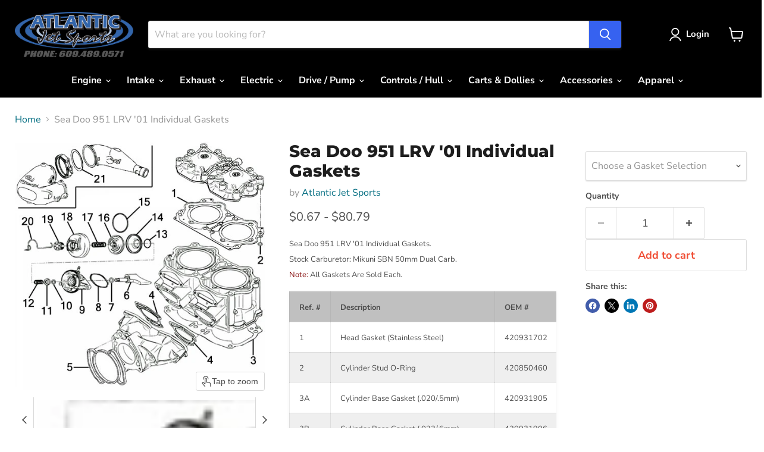

--- FILE ---
content_type: text/javascript; charset=utf-8
request_url: https://www.atlanticjetsports.com/products/sea-doo-951-lrv-01-individual-gaskets.js
body_size: 3782
content:
{"id":4403410927678,"title":"Sea Doo 951 LRV '01 Individual Gaskets","handle":"sea-doo-951-lrv-01-individual-gaskets","description":"\u003cp\u003e\u003cspan size=\"2\"\u003e\u003cspan size=\"2\" style=\"font-size: small;\"\u003eSea Doo 951 LRV '01 Individual Gaskets.\u003cbr\u003eStock Carburetor: Mikuni SBN 50mm Dual Carb.\u003cbr\u003e \u003c\/span\u003e\u003cspan size=\"2\" style=\"color: #800000;\" color=\"#800000\"\u003e \u003cspan size=\"2\" style=\"font-size: small;\"\u003eNote:\u003c\/span\u003e\u003c\/span\u003e\u003cspan size=\"2\" style=\"font-size: small;\"\u003e All Gaskets Are Sold Each.\u003c\/span\u003e\u003c\/span\u003e\u003c\/p\u003e\n\u003ctable border=\"0\" width=\"100%\" cellspacing=\"0\" cellpadding=\"0\"\u003e\n\u003ctbody\u003e\n\u003ctr\u003e\n\u003ctd style=\"border-style: solid; border-width: 1px;\" bgcolor=\"#C0C0C0\" align=\"left\"\u003e\u003cb\u003e \u003cspan size=\"2\"\u003e\u003cspan size=\"2\" style=\"font-size: small;\"\u003eRef. #\u003c\/span\u003e\u003c\/span\u003e\u003c\/b\u003e\u003c\/td\u003e\n\u003ctd style=\"border-style: solid; border-width: 1px;\" bgcolor=\"#C0C0C0\"\u003e\u003cb\u003e \u003cspan size=\"2\"\u003e\u003cspan size=\"2\" style=\"font-size: small;\"\u003eDescription\u003c\/span\u003e\u003c\/span\u003e\u003c\/b\u003e\u003c\/td\u003e\n\u003ctd style=\"border-style: solid; border-width: 1px;\" bgcolor=\"#C0C0C0\"\u003e\u003cb\u003e \u003cspan size=\"2\"\u003e\u003cspan size=\"2\" style=\"font-size: small;\"\u003eOEM #\u003c\/span\u003e\u003c\/span\u003e\u003c\/b\u003e\u003c\/td\u003e\n\u003ctd style=\"border-style: solid; border-width: 1px;\" bgcolor=\"#C0C0C0\" align=\"center\"\u003e\u003cb\u003e \u003cspan size=\"2\"\u003e\u003cspan size=\"2\" style=\"font-size: small;\"\u003eQty. Req.\u003c\/span\u003e\u003c\/span\u003e\u003c\/b\u003e\u003c\/td\u003e\n\u003c\/tr\u003e\n\u003ctr\u003e\n\u003ctd style=\"border-style: solid; border-width: 1px;\" align=\"left\"\u003e\u003cspan size=\"2\"\u003e\u003cspan size=\"2\" style=\"font-size: small;\"\u003e1\u003c\/span\u003e\u003c\/span\u003e\u003c\/td\u003e\n\u003ctd style=\"border-style: solid; border-width: 1px;\"\u003e\u003cspan size=\"2\" style=\"font-size: small;\"\u003eHead Gasket (Stainless Steel)\u003c\/span\u003e\u003c\/td\u003e\n\u003ctd style=\"border-style: solid; border-width: 1px;\"\u003e\u003cspan size=\"2\" style=\"font-size: small;\"\u003e420931702\u003c\/span\u003e\u003c\/td\u003e\n\u003ctd style=\"border-style: solid; border-width: 1px;\" align=\"center\"\u003e\u003cspan size=\"2\" style=\"font-size: small;\"\u003e1\u003c\/span\u003e\u003c\/td\u003e\n\u003c\/tr\u003e\n\u003ctr\u003e\n\u003ctd style=\"border-style: solid; border-width: 1px;\" bgcolor=\"#EFEFEF\" align=\"left\"\u003e\u003cspan size=\"2\"\u003e\u003cspan size=\"2\" style=\"font-size: small;\"\u003e2\u003c\/span\u003e\u003c\/span\u003e\u003c\/td\u003e\n\u003ctd style=\"border-style: solid; border-width: 1px;\" bgcolor=\"#EFEFEF\"\u003e\u003cspan size=\"2\" style=\"font-size: small;\"\u003eCylinder Stud O-Ring\u003c\/span\u003e\u003c\/td\u003e\n\u003ctd style=\"border-style: solid; border-width: 1px;\" bgcolor=\"#EFEFEF\"\u003e\u003cspan size=\"2\" style=\"font-size: small;\"\u003e420850460\u003c\/span\u003e\u003c\/td\u003e\n\u003ctd style=\"border-style: solid; border-width: 1px;\" align=\"center\" bgcolor=\"#EFEFEF\"\u003e\u003cspan size=\"2\" style=\"font-size: small;\"\u003e8\u003c\/span\u003e\u003c\/td\u003e\n\u003c\/tr\u003e\n\u003ctr\u003e\n\u003ctd style=\"border-style: solid; border-width: 1px;\" align=\"left\"\u003e\u003cspan size=\"2\" style=\"font-size: small;\"\u003e 3A\u003c\/span\u003e\u003c\/td\u003e\n\u003ctd style=\"border-style: solid; border-width: 1px;\"\u003e\u003cspan size=\"2\" style=\"font-size: small;\"\u003eCylinder Base Gasket (.020\/.5mm)\u003c\/span\u003e\u003c\/td\u003e\n\u003ctd style=\"border-style: solid; border-width: 1px;\"\u003e\u003cspan size=\"2\" style=\"font-size: small;\"\u003e420931905\u003c\/span\u003e\u003c\/td\u003e\n\u003ctd style=\"border-style: solid; border-width: 1px;\" align=\"center\"\u003e\u003cspan size=\"2\" style=\"font-size: small;\"\u003e1\u003c\/span\u003e\u003c\/td\u003e\n\u003c\/tr\u003e\n\u003ctr\u003e\n\u003ctd style=\"border-style: solid; border-width: 1px;\" align=\"left\" bgcolor=\"#EFEFEF\"\u003e\u003cspan size=\"2\" style=\"font-size: small;\"\u003e3B\u003c\/span\u003e\u003c\/td\u003e\n\u003ctd style=\"border-style: solid; border-width: 1px;\" bgcolor=\"#EFEFEF\"\u003e\u003cspan size=\"2\" style=\"font-size: small;\"\u003eCylinder Base Gasket (.023\/.6mm)\u003c\/span\u003e\u003c\/td\u003e\n\u003ctd style=\"border-style: solid; border-width: 1px;\" bgcolor=\"#EFEFEF\"\u003e\u003cspan size=\"2\" style=\"font-size: small;\"\u003e420931906\u003c\/span\u003e\u003c\/td\u003e\n\u003ctd style=\"border-style: solid; border-width: 1px;\" align=\"center\" bgcolor=\"#EFEFEF\"\u003e\u003cspan size=\"2\" style=\"font-size: small;\"\u003e1\u003c\/span\u003e\u003c\/td\u003e\n\u003c\/tr\u003e\n\u003ctr\u003e\n\u003ctd style=\"border-style: solid; border-width: 1px;\" align=\"left\"\u003e\u003cspan size=\"2\" style=\"font-size: small;\"\u003e 3C\u003c\/span\u003e\u003c\/td\u003e\n\u003ctd style=\"border-style: solid; border-width: 1px;\"\u003e\u003cspan size=\"2\" style=\"font-size: small;\"\u003eCylinder Base Gasket (.032\/.8mm)\u003c\/span\u003e\u003c\/td\u003e\n\u003ctd style=\"border-style: solid; border-width: 1px;\"\u003e\u003cspan size=\"2\" style=\"font-size: small;\"\u003e420931907\u003c\/span\u003e\u003c\/td\u003e\n\u003ctd style=\"border-style: solid; border-width: 1px;\" align=\"center\"\u003e\u003cspan size=\"2\" style=\"font-size: small;\"\u003e1\u003c\/span\u003e\u003c\/td\u003e\n\u003c\/tr\u003e\n\u003ctr\u003e\n\u003ctd style=\"border-style: solid; border-width: 1px;\" bgcolor=\"#EFEFEF\" align=\"left\"\u003e\u003cspan size=\"2\"\u003e\u003cspan size=\"2\" style=\"font-size: small;\"\u003e4\u003c\/span\u003e\u003c\/span\u003e\u003c\/td\u003e\n\u003ctd style=\"border-style: solid; border-width: 1px;\" bgcolor=\"#EFEFEF\"\u003e\u003cspan size=\"2\" style=\"font-size: small;\"\u003eExhaust Manifold To Cylinder Gasket\u003c\/span\u003e\u003c\/td\u003e\n\u003ctd style=\"border-style: solid; border-width: 1px;\" bgcolor=\"#EFEFEF\"\u003e\u003cspan size=\"2\" style=\"font-size: small;\"\u003e420931653\u003c\/span\u003e\u003c\/td\u003e\n\u003ctd style=\"border-style: solid; border-width: 1px;\" align=\"center\" bgcolor=\"#EFEFEF\"\u003e\u003cspan size=\"2\" style=\"font-size: small;\"\u003e2\u003c\/span\u003e\u003c\/td\u003e\n\u003c\/tr\u003e\n\u003ctr\u003e\n\u003ctd style=\"border-style: solid; border-width: 1px;\" align=\"left\"\u003e\u003cspan size=\"2\"\u003e\u003cspan size=\"2\" style=\"font-size: small;\"\u003e5\u003c\/span\u003e\u003c\/span\u003e\u003c\/td\u003e\n\u003ctd style=\"border-style: solid; border-width: 1px;\"\u003e\u003cspan size=\"2\" style=\"font-size: small;\"\u003eExhaust Manifold To Head Pipe Gasket\u003c\/span\u003e\u003c\/td\u003e\n\u003ctd style=\"border-style: solid; border-width: 1px;\"\u003e\u003cspan size=\"2\" style=\"font-size: small;\" mce-data-marked=\"1\"\u003e420931990\u003c\/span\u003e\u003c\/td\u003e\n\u003ctd style=\"border-style: solid; border-width: 1px;\" align=\"center\"\u003e\u003cspan size=\"2\" style=\"font-size: small;\"\u003e1\u003c\/span\u003e\u003c\/td\u003e\n\u003c\/tr\u003e\n\u003ctr\u003e\n\u003ctd style=\"border-style: solid; border-width: 1px;\" align=\"left\" bgcolor=\"#EFEFEF\"\u003e\u003cspan size=\"2\"\u003e\u003cspan size=\"2\" style=\"font-size: small;\"\u003e6\u003c\/span\u003e\u003c\/span\u003e\u003c\/td\u003e\n\u003ctd style=\"border-style: solid; border-width: 1px;\" bgcolor=\"#EFEFEF\"\u003e\u003cspan size=\"2\" style=\"font-size: small;\"\u003eSD 951 Power Valve\u003c\/span\u003e\u003c\/td\u003e\n\u003ctd style=\"border-style: solid; border-width: 1px;\" bgcolor=\"#EFEFEF\"\u003e\u003cspan size=\"2\" style=\"font-size: small;\"\u003e420854410\u003c\/span\u003e\u003c\/td\u003e\n\u003ctd style=\"border-style: solid; border-width: 1px;\" align=\"center\" bgcolor=\"#EFEFEF\"\u003e\u003cspan size=\"2\" style=\"font-size: small;\"\u003e2\u003c\/span\u003e\u003c\/td\u003e\n\u003c\/tr\u003e\n\u003ctr\u003e\n\u003ctd style=\"border-style: solid; border-width: 1px;\" align=\"left\"\u003e\u003cspan size=\"2\"\u003e\u003cspan size=\"2\" style=\"font-size: small;\"\u003e7\u003c\/span\u003e\u003c\/span\u003e\u003c\/td\u003e\n\u003ctd style=\"border-style: solid; border-width: 1px;\"\u003e\u003cspan size=\"2\" style=\"font-size: small;\"\u003ePower Valve Stem O-Ring\u003c\/span\u003e\u003c\/td\u003e\n\u003ctd style=\"border-style: solid; border-width: 1px;\"\u003e\u003cspan size=\"2\" style=\"font-size: small;\"\u003e420430110\u003c\/span\u003e\u003c\/td\u003e\n\u003ctd style=\"border-style: solid; border-width: 1px;\" align=\"center\"\u003e\u003cspan size=\"2\" style=\"font-size: small;\"\u003e2\u003c\/span\u003e\u003c\/td\u003e\n\u003c\/tr\u003e\n\u003ctr\u003e\n\u003ctd style=\"border-style: solid; border-width: 1px;\" align=\"left\" bgcolor=\"#EFEFEF\"\u003e\u003cspan size=\"2\" style=\"font-size: small;\"\u003e8\u003c\/span\u003e\u003c\/td\u003e\n\u003ctd style=\"border-style: solid; border-width: 1px;\" bgcolor=\"#EFEFEF\"\u003e\u003cspan size=\"2\" style=\"font-size: small;\"\u003ePower Valve Housing O-Ring\u003c\/span\u003e\u003c\/td\u003e\n\u003ctd style=\"border-style: solid; border-width: 1px;\" bgcolor=\"#EFEFEF\"\u003e\u003cspan size=\"2\" style=\"font-size: small;\"\u003e290931670\u003c\/span\u003e\u003c\/td\u003e\n\u003ctd style=\"border-style: solid; border-width: 1px;\" align=\"center\" bgcolor=\"#EFEFEF\"\u003e\u003cspan size=\"2\" style=\"font-size: small;\"\u003e2\u003c\/span\u003e\u003c\/td\u003e\n\u003c\/tr\u003e\n\u003ctr\u003e\n\u003ctd style=\"border-style: solid; border-width: 1px;\" align=\"left\"\u003e\u003cspan size=\"2\" style=\"font-size: small;\"\u003e9\u003c\/span\u003e\u003c\/td\u003e\n\u003ctd style=\"border-style: solid; border-width: 1px;\"\u003e\u003cspan size=\"2\" style=\"font-size: small;\"\u003ePower Valve Housing \u003c\/span\u003e\u003c\/td\u003e\n\u003ctd style=\"border-style: solid; border-width: 1px;\"\u003e\u003cspan size=\"2\" style=\"font-size: small;\"\u003e420854435\u003c\/span\u003e\u003c\/td\u003e\n\u003ctd style=\"border-style: solid; border-width: 1px;\" align=\"center\"\u003e\u003cspan size=\"2\" style=\"font-size: small;\"\u003e2\u003c\/span\u003e\u003c\/td\u003e\n\u003c\/tr\u003e\n\u003ctr\u003e\n\u003ctd style=\"border-style: solid; border-width: 1px;\" align=\"left\" bgcolor=\"#EFEFEF\"\u003e\u003cspan size=\"2\" style=\"font-size: small;\"\u003e10\u003c\/span\u003e\u003c\/td\u003e\n\u003ctd style=\"border-style: solid; border-width: 1px;\" bgcolor=\"#EFEFEF\"\u003e\u003cspan size=\"2\" style=\"font-size: small;\"\u003ePower Valve O-Ring\u003c\/span\u003e\u003c\/td\u003e\n\u003ctd style=\"border-style: solid; border-width: 1px;\" bgcolor=\"#EFEFEF\"\u003e\u003cspan size=\"2\" style=\"font-size: small;\"\u003e290931765\u003c\/span\u003e\u003c\/td\u003e\n\u003ctd style=\"border-style: solid; border-width: 1px;\" align=\"center\" bgcolor=\"#EFEFEF\"\u003e\u003cspan size=\"2\" style=\"font-size: small;\"\u003e2\u003c\/span\u003e\u003c\/td\u003e\n\u003c\/tr\u003e\n\u003ctr\u003e\n\u003ctd style=\"border-style: solid; border-width: 1px;\" align=\"left\"\u003e\u003cspan size=\"2\" style=\"font-size: small;\"\u003e11\u003c\/span\u003e\u003c\/td\u003e\n\u003ctd style=\"border-style: solid; border-width: 1px;\"\u003e\u003cspan size=\"2\" style=\"font-size: small;\"\u003ePower Valve Support O-Ring\u003c\/span\u003e\u003c\/td\u003e\n\u003ctd style=\"border-style: solid; border-width: 1px;\"\u003e\u003cspan size=\"2\" style=\"font-size: small;\"\u003e420926220\u003c\/span\u003e\u003c\/td\u003e\n\u003ctd style=\"border-style: solid; border-width: 1px;\" align=\"center\"\u003e\u003cspan size=\"2\" style=\"font-size: small;\"\u003e2\u003c\/span\u003e\u003c\/td\u003e\n\u003c\/tr\u003e\n\u003ctr\u003e\n\u003ctd style=\"border-style: solid; border-width: 1px;\" align=\"left\" bgcolor=\"#EFEFEF\"\u003e\u003cspan size=\"2\" style=\"font-size: small;\"\u003e12\u003c\/span\u003e\u003c\/td\u003e\n\u003ctd style=\"border-style: solid; border-width: 1px;\" bgcolor=\"#EFEFEF\"\u003e\u003cspan size=\"2\" style=\"font-size: small;\"\u003ePower Valve Clip Spring\u003c\/span\u003e\u003c\/td\u003e\n\u003ctd style=\"border-style: solid; border-width: 1px;\" bgcolor=\"#EFEFEF\"\u003e\u003cspan size=\"2\" style=\"font-size: small;\"\u003e420838260\u003c\/span\u003e\u003c\/td\u003e\n\u003ctd style=\"border-style: solid; border-width: 1px;\" align=\"center\" bgcolor=\"#EFEFEF\"\u003e\u003cspan size=\"2\" style=\"font-size: small;\"\u003e2\u003c\/span\u003e\u003c\/td\u003e\n\u003c\/tr\u003e\n\u003ctr\u003e\n\u003ctd style=\"border-style: solid; border-width: 1px;\" align=\"left\"\u003e\u003cspan size=\"2\" style=\"font-size: small;\"\u003e13\u003c\/span\u003e\u003c\/td\u003e\n\u003ctd style=\"border-style: solid; border-width: 1px;\"\u003e\u003cspan size=\"2\" style=\"font-size: small;\"\u003ePower Valve Below Spring (Small)\u003c\/span\u003e\u003c\/td\u003e\n\u003ctd style=\"border-style: solid; border-width: 1px;\"\u003e\u003cspan size=\"2\" style=\"font-size: small;\"\u003e420838253\u003c\/span\u003e\u003c\/td\u003e\n\u003ctd style=\"border-style: solid; border-width: 1px;\" align=\"center\"\u003e\u003cspan size=\"2\" style=\"font-size: small;\"\u003e2\u003c\/span\u003e\u003c\/td\u003e\n\u003c\/tr\u003e\n\u003ctr\u003e\n\u003ctd style=\"border-style: solid; border-width: 1px;\" align=\"left\" bgcolor=\"#EFEFEF\"\u003e\u003cspan size=\"2\" style=\"font-size: small;\"\u003e14\u003c\/span\u003e\u003c\/td\u003e\n\u003ctd style=\"border-style: solid; border-width: 1px;\" bgcolor=\"#EFEFEF\"\u003e\u003cspan size=\"2\" style=\"font-size: small;\"\u003ePower Valve Bellow\u003c\/span\u003e\u003c\/td\u003e\n\u003ctd style=\"border-style: solid; border-width: 1px;\" bgcolor=\"#EFEFEF\"\u003e\u003cspan size=\"2\" style=\"font-size: small;\"\u003e420260723\u003c\/span\u003e\u003c\/td\u003e\n\u003ctd style=\"border-style: solid; border-width: 1px;\" align=\"center\" bgcolor=\"#EFEFEF\"\u003e\u003cspan size=\"2\" style=\"font-size: small;\"\u003e2\u003c\/span\u003e\u003c\/td\u003e\n\u003c\/tr\u003e\n\u003ctr\u003e\n\u003ctd style=\"border-style: solid; border-width: 1px;\" align=\"left\"\u003e\u003cspan size=\"2\" style=\"font-size: small;\"\u003e15\u003c\/span\u003e\u003c\/td\u003e\n\u003ctd style=\"border-style: solid; border-width: 1px;\"\u003e\u003cspan size=\"2\" style=\"font-size: small;\"\u003ePower Valve Below Spring (Large)\u003c\/span\u003e\u003c\/td\u003e\n\u003ctd style=\"border-style: solid; border-width: 1px;\"\u003e\u003cspan size=\"2\" style=\"font-size: small;\"\u003e420239048\u003c\/span\u003e\u003c\/td\u003e\n\u003ctd style=\"border-style: solid; border-width: 1px;\" align=\"center\"\u003e\u003cspan size=\"2\" style=\"font-size: small;\"\u003e2\u003c\/span\u003e\u003c\/td\u003e\n\u003c\/tr\u003e\n\u003ctr\u003e\n\u003ctd style=\"border-style: solid; border-width: 1px;\" align=\"left\" bgcolor=\"#EFEFEF\"\u003e\u003cspan size=\"2\" style=\"font-size: small;\"\u003e16\u003c\/span\u003e\u003c\/td\u003e\n\u003ctd style=\"border-style: solid; border-width: 1px;\" bgcolor=\"#EFEFEF\"\u003e\u003cspan size=\"2\" style=\"font-size: small;\"\u003ePower Valve Exhaust Piston\u003c\/span\u003e\u003c\/td\u003e\n\u003ctd style=\"border-style: solid; border-width: 1px;\" bgcolor=\"#EFEFEF\"\u003e\u003cspan size=\"2\" style=\"font-size: small;\"\u003e420854449\u003c\/span\u003e\u003c\/td\u003e\n\u003ctd style=\"border-style: solid; border-width: 1px;\" align=\"center\" bgcolor=\"#EFEFEF\"\u003e\u003cspan size=\"2\" style=\"font-size: small;\"\u003e2\u003c\/span\u003e\u003c\/td\u003e\n\u003c\/tr\u003e\n\u003ctr\u003e\n\u003ctd style=\"border-style: solid; border-width: 1px;\" align=\"left\"\u003e\u003cspan size=\"2\" style=\"font-size: small;\"\u003e17\u003c\/span\u003e\u003c\/td\u003e\n\u003ctd style=\"border-style: solid; border-width: 1px;\"\u003e\u003cspan size=\"2\" style=\"font-size: small;\"\u003ePower Valve Compression Spring\u003c\/span\u003e\u003c\/td\u003e\n\u003ctd style=\"border-style: solid; border-width: 1px;\"\u003e\u003cspan size=\"2\" style=\"font-size: small;\"\u003e290939137\u003c\/span\u003e\u003c\/td\u003e\n\u003ctd style=\"border-style: solid; border-width: 1px;\" align=\"center\"\u003e\u003cspan size=\"2\" style=\"font-size: small;\"\u003e2\u003c\/span\u003e\u003c\/td\u003e\n\u003c\/tr\u003e\n\u003ctr\u003e\n\u003ctd style=\"border-style: solid; border-width: 1px;\" align=\"left\" bgcolor=\"#EFEFEF\"\u003e\u003cspan size=\"2\" style=\"font-size: small;\"\u003e18\u003c\/span\u003e\u003c\/td\u003e\n\u003ctd style=\"border-style: solid; border-width: 1px;\" bgcolor=\"#EFEFEF\"\u003e\u003cspan size=\"2\" style=\"font-size: small;\"\u003ePower Valve Cover\u003c\/span\u003e\u003c\/td\u003e\n\u003ctd style=\"border-style: solid; border-width: 1px;\" bgcolor=\"#EFEFEF\"\u003e\u003cspan size=\"2\" style=\"font-size: small;\"\u003e420911555\u003c\/span\u003e\u003c\/td\u003e\n\u003ctd style=\"border-style: solid; border-width: 1px;\" align=\"center\" bgcolor=\"#EFEFEF\"\u003e\u003cspan size=\"2\" style=\"font-size: small;\"\u003e2\u003c\/span\u003e\u003c\/td\u003e\n\u003c\/tr\u003e\n\u003ctr\u003e\n\u003ctd style=\"border-style: solid; border-width: 1px;\" align=\"left\"\u003e\u003cspan size=\"2\" style=\"font-size: small;\"\u003e 19\u003c\/span\u003e\u003c\/td\u003e\n\u003ctd style=\"border-style: solid; border-width: 1px;\"\u003e\u003cspan size=\"2\" style=\"font-size: small;\"\u003ePower Valve Cover Adjustment Screw\u003c\/span\u003e\u003c\/td\u003e\n\u003ctd style=\"border-style: solid; border-width: 1px;\"\u003e\u003cspan size=\"2\" style=\"font-size: small;\"\u003e420241220\u003c\/span\u003e\u003c\/td\u003e\n\u003ctd style=\"border-style: solid; border-width: 1px;\" align=\"center\"\u003e\u003cspan size=\"2\" style=\"font-size: small;\"\u003e2\u003c\/span\u003e\u003c\/td\u003e\n\u003c\/tr\u003e\n\u003ctr\u003e\n\u003ctd style=\"border-style: solid; border-width: 1px;\" align=\"left\" bgcolor=\"#EFEFEF\"\u003e\u003cspan size=\"2\" style=\"font-size: small;\"\u003e20\u003c\/span\u003e\u003c\/td\u003e\n\u003ctd style=\"border-style: solid; border-width: 1px;\" bgcolor=\"#EFEFEF\"\u003e\u003cspan size=\"2\" style=\"font-size: small;\"\u003ePower Valve Hold Down Clip Spring\u003c\/span\u003e\u003c\/td\u003e\n\u003ctd style=\"border-style: solid; border-width: 1px;\" bgcolor=\"#EFEFEF\"\u003e\u003cspan size=\"2\" style=\"font-size: small;\"\u003e420838082\u003c\/span\u003e\u003c\/td\u003e\n\u003ctd style=\"border-style: solid; border-width: 1px;\" align=\"center\" bgcolor=\"#EFEFEF\"\u003e\u003cspan size=\"2\" style=\"font-size: small;\"\u003e2\u003c\/span\u003e\u003c\/td\u003e\n\u003c\/tr\u003e\n\u003ctr\u003e\n\u003ctd style=\"border-style: solid; border-width: 1px;\" align=\"left\"\u003e\u003cspan size=\"2\" style=\"font-size: small;\"\u003e21\u003c\/span\u003e\u003c\/td\u003e\n\u003ctd style=\"border-style: solid; border-width: 1px;\"\u003e\u003cspan size=\"2\" style=\"font-size: small;\"\u003eExhaust Sealing Ring\u003c\/span\u003e\u003c\/td\u003e\n\u003ctd style=\"border-style: solid; border-width: 1px;\"\u003e\u003cspan size=\"2\" style=\"font-size: small;\"\u003e274000511\u003c\/span\u003e\u003c\/td\u003e\n\u003ctd style=\"border-style: solid; border-width: 1px;\" align=\"center\"\u003e\u003cspan size=\"2\" style=\"font-size: small;\"\u003e2\u003c\/span\u003e\u003c\/td\u003e\n\u003c\/tr\u003e\n\u003ctr\u003e\n\u003ctd style=\"border-style: solid; border-width: 1px;\" align=\"left\" bgcolor=\"#EFEFEF\"\u003e\u003cspan size=\"2\" style=\"font-size: small;\"\u003e22\u003c\/span\u003e\u003c\/td\u003e\n\u003ctd style=\"border-style: solid; border-width: 1px;\" bgcolor=\"#EFEFEF\"\u003e\u003cspan size=\"2\" style=\"font-size: small;\"\u003eCarb. Base Gasket - 50mm\u003c\/span\u003e\u003c\/td\u003e\n\u003ctd style=\"border-style: solid; border-width: 1px;\" bgcolor=\"#EFEFEF\"\u003e\u003cspan size=\"2\" style=\"font-size: small;\"\u003e270500384\u003c\/span\u003e\u003c\/td\u003e\n\u003ctd style=\"border-style: solid; border-width: 1px;\" align=\"center\" bgcolor=\"#EFEFEF\"\u003e\u003cspan size=\"2\" style=\"font-size: small;\"\u003e2\u003c\/span\u003e\u003c\/td\u003e\n\u003c\/tr\u003e\n\u003ctr\u003e\n\u003ctd style=\"border-style: solid; border-width: 1px;\" align=\"left\"\u003e\u003cspan size=\"2\" style=\"font-size: small;\"\u003e N\/S\u003c\/span\u003e\u003c\/td\u003e\n\u003ctd style=\"border-style: solid; border-width: 1px;\"\u003e\u003cspan size=\"2\" style=\"font-size: small;\"\u003eOil Pump O-Ring\u003c\/span\u003e\u003c\/td\u003e\n\u003ctd style=\"border-style: solid; border-width: 1px;\"\u003e\u003cspan size=\"2\" style=\"font-size: small;\"\u003e293300018\u003c\/span\u003e\u003c\/td\u003e\n\u003ctd style=\"border-style: solid; border-width: 1px;\" align=\"center\"\u003e\u003cspan size=\"2\" style=\"font-size: small;\"\u003e1\u003c\/span\u003e\u003c\/td\u003e\n\u003c\/tr\u003e\n\u003ctr\u003e\n\u003ctd style=\"border-style: solid; border-width: 1px;\" align=\"left\" bgcolor=\"#EFEFEF\"\u003e\u003cspan size=\"2\" style=\"font-size: small;\"\u003eN\/S\u003c\/span\u003e\u003c\/td\u003e\n\u003ctd style=\"border-style: solid; border-width: 1px;\" bgcolor=\"#EFEFEF\"\u003e\u003cspan size=\"2\" style=\"font-size: small;\"\u003eFlywheel Cover O-Ring\u003c\/span\u003e\u003c\/td\u003e\n\u003ctd style=\"border-style: solid; border-width: 1px;\" bgcolor=\"#EFEFEF\"\u003e\u003cspan size=\"2\" style=\"font-size: small;\"\u003e290931690\u003c\/span\u003e\u003c\/td\u003e\n\u003ctd style=\"border-style: solid; border-width: 1px;\" align=\"center\" bgcolor=\"#EFEFEF\"\u003e\u003cspan size=\"2\" style=\"font-size: small;\"\u003e1\u003c\/span\u003e\u003c\/td\u003e\n\u003c\/tr\u003e\n\u003ctr\u003e\n\u003ctd style=\"border-style: solid; border-width: 1px;\" align=\"left\"\u003e\u003cspan size=\"2\" style=\"font-size: small;\"\u003e N\/S\u003c\/span\u003e\u003c\/td\u003e\n\u003ctd style=\"border-style: solid; border-width: 1px;\"\u003e\u003cspan size=\"2\" style=\"font-size: small;\"\u003eCrankshaft Oil Seal Kit (Outer Seals Only)\u003c\/span\u003e\u003c\/td\u003e\n\u003ctd style=\"border-style: solid; border-width: 1px;\"\u003e\u003cspan size=\"2\" style=\"font-size: small;\"\u003e-\u003c\/span\u003e\u003c\/td\u003e\n\u003ctd style=\"border-style: solid; border-width: 1px;\" align=\"center\"\u003e\u003cspan size=\"2\" style=\"font-size: small;\"\u003e1 Kit\u003c\/span\u003e\u003c\/td\u003e\n\u003c\/tr\u003e\n\u003ctr\u003e\n\u003ctd style=\"border-style: solid; border-width: 1px;\" align=\"left\" colspan=\"4\"\u003e\u003cspan size=\"2\"\u003e\u003cspan color=\"#800000\" style=\"color: #800000;\"\u003e\u003cb\u003e \u003cspan size=\"2\" style=\"font-size: small;\"\u003eNOTE:\u003c\/span\u003e\u003c\/b\u003e\u003c\/span\u003e\u003cspan size=\"2\" style=\"font-size: small;\"\u003e N\/S - Item Not Shown On Diagram.\u003c\/span\u003e\u003c\/span\u003e\u003c\/td\u003e\n\u003c\/tr\u003e\n\u003c\/tbody\u003e\n\u003c\/table\u003e\n\u003cp\u003e\u003cspan size=\"2\" style=\"font-size: small;\"\u003e290850460, 290931702, 290931906, 293250081, 293250080, 290854410, 290854435, 290854438, 420854436, 420854438, 290430110, 290931765, 420430110, 420931765, 290926220, 420926220, 290838260, 420838260, 420260723, 420260728, 290239048, 420239048, 420838253, 290939137, 420939137, 420911555, 420911558, 290241220, 420241220, 420241221, 420838082, 420838083, 293250066, 293250135, 290931690, 420931690, \u003cspan\u003e420931990\u003c\/span\u003e\u003c\/span\u003e\u003c\/p\u003e","published_at":"2019-12-17T15:26:21-05:00","created_at":"2019-12-17T15:26:21-05:00","vendor":"Atlantic Jet Sports","type":"Gaskets","tags":[],"price":67,"price_min":67,"price_max":8079,"available":true,"price_varies":true,"compare_at_price":null,"compare_at_price_min":0,"compare_at_price_max":0,"compare_at_price_varies":false,"variants":[{"id":31434179706942,"title":"Ref: 1 - Head Gasket (Stainless Steel)","option1":"Ref: 1 - Head Gasket (Stainless Steel)","option2":null,"option3":null,"sku":"007-399","requires_shipping":true,"taxable":true,"featured_image":{"id":46507754455319,"product_id":4403410927678,"position":4,"created_at":"2024-09-10T12:08:38-04:00","updated_at":"2024-09-10T12:08:40-04:00","alt":null,"width":500,"height":500,"src":"https:\/\/cdn.shopify.com\/s\/files\/1\/2088\/9773\/files\/007-399.png?v=1725984520","variant_ids":[31434179706942]},"available":true,"name":"Sea Doo 951 LRV '01 Individual Gaskets - Ref: 1 - Head Gasket (Stainless Steel)","public_title":"Ref: 1 - Head Gasket (Stainless Steel)","options":["Ref: 1 - Head Gasket (Stainless Steel)"],"price":4391,"weight":45,"compare_at_price":null,"inventory_management":null,"barcode":"","featured_media":{"alt":null,"id":38758682329367,"position":4,"preview_image":{"aspect_ratio":1.0,"height":500,"width":500,"src":"https:\/\/cdn.shopify.com\/s\/files\/1\/2088\/9773\/files\/007-399.png?v=1725984520"}},"requires_selling_plan":false,"selling_plan_allocations":[]},{"id":31434179772478,"title":"Ref: 2 - Cylinder Stud O-Ring","option1":"Ref: 2 - Cylinder Stud O-Ring","option2":null,"option3":null,"sku":"008-593","requires_shipping":true,"taxable":true,"featured_image":{"id":46508054380823,"product_id":4403410927678,"position":5,"created_at":"2024-09-10T12:30:02-04:00","updated_at":"2024-09-10T12:30:03-04:00","alt":null,"width":500,"height":500,"src":"https:\/\/cdn.shopify.com\/s\/files\/1\/2088\/9773\/files\/008-593.png?v=1725985803","variant_ids":[31434179772478]},"available":true,"name":"Sea Doo 951 LRV '01 Individual Gaskets - Ref: 2 - Cylinder Stud O-Ring","public_title":"Ref: 2 - Cylinder Stud O-Ring","options":["Ref: 2 - Cylinder Stud O-Ring"],"price":90,"weight":45,"compare_at_price":null,"inventory_management":null,"barcode":"","featured_media":{"alt":null,"id":38758895714583,"position":5,"preview_image":{"aspect_ratio":1.0,"height":500,"width":500,"src":"https:\/\/cdn.shopify.com\/s\/files\/1\/2088\/9773\/files\/008-593.png?v=1725985803"}},"requires_selling_plan":false,"selling_plan_allocations":[]},{"id":31434179805246,"title":"Ref: 3A - Cylinder Base Gasket (.020\/.5mm)","option1":"Ref: 3A - Cylinder Base Gasket (.020\/.5mm)","option2":null,"option3":null,"sku":"007-431-20","requires_shipping":true,"taxable":true,"featured_image":{"id":46507754488087,"product_id":4403410927678,"position":6,"created_at":"2024-09-10T12:09:07-04:00","updated_at":"2024-09-10T12:09:09-04:00","alt":null,"width":500,"height":500,"src":"https:\/\/cdn.shopify.com\/s\/files\/1\/2088\/9773\/files\/007-431-20.png?v=1725984549","variant_ids":[31434179805246]},"available":true,"name":"Sea Doo 951 LRV '01 Individual Gaskets - Ref: 3A - Cylinder Base Gasket (.020\/.5mm)","public_title":"Ref: 3A - Cylinder Base Gasket (.020\/.5mm)","options":["Ref: 3A - Cylinder Base Gasket (.020\/.5mm)"],"price":1087,"weight":45,"compare_at_price":null,"inventory_management":null,"barcode":"","featured_media":{"alt":null,"id":38758686589207,"position":6,"preview_image":{"aspect_ratio":1.0,"height":500,"width":500,"src":"https:\/\/cdn.shopify.com\/s\/files\/1\/2088\/9773\/files\/007-431-20.png?v=1725984549"}},"requires_selling_plan":false,"selling_plan_allocations":[]},{"id":31434179838014,"title":"Ref: 3B - Cylinder Base Gasket (.023\/.6mm)","option1":"Ref: 3B - Cylinder Base Gasket (.023\/.6mm)","option2":null,"option3":null,"sku":"007-431-23","requires_shipping":true,"taxable":true,"featured_image":{"id":46507754520855,"product_id":4403410927678,"position":7,"created_at":"2024-09-10T12:09:21-04:00","updated_at":"2024-09-10T12:09:23-04:00","alt":null,"width":500,"height":500,"src":"https:\/\/cdn.shopify.com\/s\/files\/1\/2088\/9773\/files\/007-431-23.png?v=1725984563","variant_ids":[31434179838014]},"available":true,"name":"Sea Doo 951 LRV '01 Individual Gaskets - Ref: 3B - Cylinder Base Gasket (.023\/.6mm)","public_title":"Ref: 3B - Cylinder Base Gasket (.023\/.6mm)","options":["Ref: 3B - Cylinder Base Gasket (.023\/.6mm)"],"price":1087,"weight":45,"compare_at_price":null,"inventory_management":null,"barcode":"","featured_media":{"alt":null,"id":38758688129303,"position":7,"preview_image":{"aspect_ratio":1.0,"height":500,"width":500,"src":"https:\/\/cdn.shopify.com\/s\/files\/1\/2088\/9773\/files\/007-431-23.png?v=1725984563"}},"requires_selling_plan":false,"selling_plan_allocations":[]},{"id":31434179870782,"title":"Ref: 3C - Cylinder Base Gasket (.032\/.8mm)","option1":"Ref: 3C - Cylinder Base Gasket (.032\/.8mm)","option2":null,"option3":null,"sku":"007-431-32","requires_shipping":true,"taxable":true,"featured_image":{"id":46507754553623,"product_id":4403410927678,"position":8,"created_at":"2024-09-10T12:09:32-04:00","updated_at":"2024-09-10T12:09:33-04:00","alt":null,"width":500,"height":500,"src":"https:\/\/cdn.shopify.com\/s\/files\/1\/2088\/9773\/files\/007-431-32.png?v=1725984573","variant_ids":[31434179870782]},"available":true,"name":"Sea Doo 951 LRV '01 Individual Gaskets - Ref: 3C - Cylinder Base Gasket (.032\/.8mm)","public_title":"Ref: 3C - Cylinder Base Gasket (.032\/.8mm)","options":["Ref: 3C - Cylinder Base Gasket (.032\/.8mm)"],"price":1087,"weight":45,"compare_at_price":null,"inventory_management":null,"barcode":"","featured_media":{"alt":null,"id":38758689702167,"position":8,"preview_image":{"aspect_ratio":1.0,"height":500,"width":500,"src":"https:\/\/cdn.shopify.com\/s\/files\/1\/2088\/9773\/files\/007-431-32.png?v=1725984573"}},"requires_selling_plan":false,"selling_plan_allocations":[]},{"id":31434179903550,"title":"Ref: 4 - Exhaust Manifold To Cylinder Gasket","option1":"Ref: 4 - Exhaust Manifold To Cylinder Gasket","option2":null,"option3":null,"sku":"007-582","requires_shipping":true,"taxable":true,"featured_image":{"id":46507754586391,"product_id":4403410927678,"position":9,"created_at":"2024-09-10T12:09:44-04:00","updated_at":"2024-09-10T12:09:46-04:00","alt":null,"width":500,"height":500,"src":"https:\/\/cdn.shopify.com\/s\/files\/1\/2088\/9773\/files\/007-582.png?v=1725984586","variant_ids":[31434179903550]},"available":true,"name":"Sea Doo 951 LRV '01 Individual Gaskets - Ref: 4 - Exhaust Manifold To Cylinder Gasket","public_title":"Ref: 4 - Exhaust Manifold To Cylinder Gasket","options":["Ref: 4 - Exhaust Manifold To Cylinder Gasket"],"price":1025,"weight":45,"compare_at_price":null,"inventory_management":null,"barcode":"","featured_media":{"alt":null,"id":38758690816279,"position":9,"preview_image":{"aspect_ratio":1.0,"height":500,"width":500,"src":"https:\/\/cdn.shopify.com\/s\/files\/1\/2088\/9773\/files\/007-582.png?v=1725984586"}},"requires_selling_plan":false,"selling_plan_allocations":[]},{"id":31434179936318,"title":"Ref: 5 - Exhaust Manifold To Head Pipe Gasket","option1":"Ref: 5 - Exhaust Manifold To Head Pipe Gasket","option2":null,"option3":null,"sku":"007-587-02","requires_shipping":true,"taxable":true,"featured_image":{"id":46508853526807,"product_id":4403410927678,"position":10,"created_at":"2024-09-10T13:29:55-04:00","updated_at":"2024-09-10T13:29:57-04:00","alt":null,"width":500,"height":500,"src":"https:\/\/cdn.shopify.com\/s\/files\/1\/2088\/9773\/files\/007-587-02.png?v=1725989397","variant_ids":[31434179936318]},"available":true,"name":"Sea Doo 951 LRV '01 Individual Gaskets - Ref: 5 - Exhaust Manifold To Head Pipe Gasket","public_title":"Ref: 5 - Exhaust Manifold To Head Pipe Gasket","options":["Ref: 5 - Exhaust Manifold To Head Pipe Gasket"],"price":1025,"weight":45,"compare_at_price":null,"inventory_management":null,"barcode":"","featured_media":{"alt":null,"id":38759438352663,"position":10,"preview_image":{"aspect_ratio":1.0,"height":500,"width":500,"src":"https:\/\/cdn.shopify.com\/s\/files\/1\/2088\/9773\/files\/007-587-02.png?v=1725989397"}},"requires_selling_plan":false,"selling_plan_allocations":[]},{"id":31434180001854,"title":"Ref: 6 - SD 951 Power Valve","option1":"Ref: 6 - SD 951 Power Valve","option2":null,"option3":null,"sku":"010-496","requires_shipping":true,"taxable":true,"featured_image":{"id":46508054413591,"product_id":4403410927678,"position":11,"created_at":"2024-09-10T12:30:23-04:00","updated_at":"2024-09-10T12:30:25-04:00","alt":null,"width":500,"height":500,"src":"https:\/\/cdn.shopify.com\/s\/files\/1\/2088\/9773\/files\/010-496.png?v=1725985825","variant_ids":[31434180001854]},"available":true,"name":"Sea Doo 951 LRV '01 Individual Gaskets - Ref: 6 - SD 951 Power Valve","public_title":"Ref: 6 - SD 951 Power Valve","options":["Ref: 6 - SD 951 Power Valve"],"price":8079,"weight":45,"compare_at_price":null,"inventory_management":null,"barcode":"","featured_media":{"alt":null,"id":38758899187991,"position":11,"preview_image":{"aspect_ratio":1.0,"height":500,"width":500,"src":"https:\/\/cdn.shopify.com\/s\/files\/1\/2088\/9773\/files\/010-496.png?v=1725985825"}},"requires_selling_plan":false,"selling_plan_allocations":[]},{"id":31434180034622,"title":"Ref: 7 - Power Valve Stem O-Ring","option1":"Ref: 7 - Power Valve Stem O-Ring","option2":null,"option3":null,"sku":"008-594","requires_shipping":true,"taxable":true,"featured_image":{"id":46494751555863,"product_id":4403410927678,"position":12,"created_at":"2024-09-09T14:14:30-04:00","updated_at":"2024-09-09T14:14:32-04:00","alt":null,"width":500,"height":500,"src":"https:\/\/cdn.shopify.com\/s\/files\/1\/2088\/9773\/files\/008-594.png?v=1725905672","variant_ids":[31434180034622,31434180132926]},"available":true,"name":"Sea Doo 951 LRV '01 Individual Gaskets - Ref: 7 - Power Valve Stem O-Ring","public_title":"Ref: 7 - Power Valve Stem O-Ring","options":["Ref: 7 - Power Valve Stem O-Ring"],"price":197,"weight":45,"compare_at_price":null,"inventory_management":null,"barcode":"","featured_media":{"alt":null,"id":38749847027991,"position":12,"preview_image":{"aspect_ratio":1.0,"height":500,"width":500,"src":"https:\/\/cdn.shopify.com\/s\/files\/1\/2088\/9773\/files\/008-594.png?v=1725905672"}},"requires_selling_plan":false,"selling_plan_allocations":[]},{"id":31434180067390,"title":"Ref: 8 - Power Valve Housing O-Ring","option1":"Ref: 8 - Power Valve Housing O-Ring","option2":null,"option3":null,"sku":"007-585-01","requires_shipping":true,"taxable":true,"featured_image":{"id":46495768641815,"product_id":4403410927678,"position":13,"created_at":"2024-09-09T16:41:56-04:00","updated_at":"2024-09-09T16:41:57-04:00","alt":null,"width":500,"height":500,"src":"https:\/\/cdn.shopify.com\/s\/files\/1\/2088\/9773\/files\/007-585-01.png?v=1725914517","variant_ids":[31434180067390]},"available":true,"name":"Sea Doo 951 LRV '01 Individual Gaskets - Ref: 8 - Power Valve Housing O-Ring","public_title":"Ref: 8 - Power Valve Housing O-Ring","options":["Ref: 8 - Power Valve Housing O-Ring"],"price":404,"weight":45,"compare_at_price":null,"inventory_management":null,"barcode":"","featured_media":{"alt":null,"id":38750527586583,"position":13,"preview_image":{"aspect_ratio":1.0,"height":500,"width":500,"src":"https:\/\/cdn.shopify.com\/s\/files\/1\/2088\/9773\/files\/007-585-01.png?v=1725914517"}},"requires_selling_plan":false,"selling_plan_allocations":[]},{"id":31434180100158,"title":"Ref: 9 - Power Valve Housing","option1":"Ref: 9 - Power Valve Housing","option2":null,"option3":null,"sku":"010-495-25","requires_shipping":true,"taxable":true,"featured_image":{"id":46495830704407,"product_id":4403410927678,"position":14,"created_at":"2024-09-09T16:50:14-04:00","updated_at":"2024-09-09T16:50:16-04:00","alt":null,"width":500,"height":500,"src":"https:\/\/cdn.shopify.com\/s\/files\/1\/2088\/9773\/files\/010-495-25.png?v=1725915016","variant_ids":[31434180100158]},"available":true,"name":"Sea Doo 951 LRV '01 Individual Gaskets - Ref: 9 - Power Valve Housing","public_title":"Ref: 9 - Power Valve Housing","options":["Ref: 9 - Power Valve Housing"],"price":4331,"weight":45,"compare_at_price":null,"inventory_management":null,"barcode":"","featured_media":{"alt":null,"id":38750573822231,"position":14,"preview_image":{"aspect_ratio":1.0,"height":500,"width":500,"src":"https:\/\/cdn.shopify.com\/s\/files\/1\/2088\/9773\/files\/010-495-25.png?v=1725915016"}},"requires_selling_plan":false,"selling_plan_allocations":[]},{"id":31434180132926,"title":"Ref: 10 - Power Valve O-Ring","option1":"Ref: 10 - Power Valve O-Ring","option2":null,"option3":null,"sku":"008-594","requires_shipping":true,"taxable":true,"featured_image":{"id":46494751555863,"product_id":4403410927678,"position":12,"created_at":"2024-09-09T14:14:30-04:00","updated_at":"2024-09-09T14:14:32-04:00","alt":null,"width":500,"height":500,"src":"https:\/\/cdn.shopify.com\/s\/files\/1\/2088\/9773\/files\/008-594.png?v=1725905672","variant_ids":[31434180034622,31434180132926]},"available":true,"name":"Sea Doo 951 LRV '01 Individual Gaskets - Ref: 10 - Power Valve O-Ring","public_title":"Ref: 10 - Power Valve O-Ring","options":["Ref: 10 - Power Valve O-Ring"],"price":197,"weight":45,"compare_at_price":null,"inventory_management":null,"barcode":"","featured_media":{"alt":null,"id":38749847027991,"position":12,"preview_image":{"aspect_ratio":1.0,"height":500,"width":500,"src":"https:\/\/cdn.shopify.com\/s\/files\/1\/2088\/9773\/files\/008-594.png?v=1725905672"}},"requires_selling_plan":false,"selling_plan_allocations":[]},{"id":31434180165694,"title":"Ref: 11 - Power Valve Support O-Ring","option1":"Ref: 11 - Power Valve Support O-Ring","option2":null,"option3":null,"sku":"008-594-02","requires_shipping":true,"taxable":true,"featured_image":{"id":46508054446359,"product_id":4403410927678,"position":15,"created_at":"2024-09-10T12:30:46-04:00","updated_at":"2024-09-10T12:30:47-04:00","alt":null,"width":500,"height":500,"src":"https:\/\/cdn.shopify.com\/s\/files\/1\/2088\/9773\/files\/008-594-02.png?v=1725985847","variant_ids":[31434180165694]},"available":true,"name":"Sea Doo 951 LRV '01 Individual Gaskets - Ref: 11 - Power Valve Support O-Ring","public_title":"Ref: 11 - Power Valve Support O-Ring","options":["Ref: 11 - Power Valve Support O-Ring"],"price":706,"weight":45,"compare_at_price":null,"inventory_management":null,"barcode":"","featured_media":{"alt":null,"id":38758903742743,"position":15,"preview_image":{"aspect_ratio":1.0,"height":500,"width":500,"src":"https:\/\/cdn.shopify.com\/s\/files\/1\/2088\/9773\/files\/008-594-02.png?v=1725985847"}},"requires_selling_plan":false,"selling_plan_allocations":[]},{"id":31434180231230,"title":"Ref: 12 - Power Valve Clip Spring","option1":"Ref: 12 - Power Valve Clip Spring","option2":null,"option3":null,"sku":"010-029","requires_shipping":true,"taxable":true,"featured_image":{"id":46495861276951,"product_id":4403410927678,"position":16,"created_at":"2024-09-09T16:53:10-04:00","updated_at":"2024-09-09T16:53:12-04:00","alt":null,"width":500,"height":500,"src":"https:\/\/cdn.shopify.com\/s\/files\/1\/2088\/9773\/files\/010-029.png?v=1725915192","variant_ids":[31434180231230]},"available":true,"name":"Sea Doo 951 LRV '01 Individual Gaskets - Ref: 12 - Power Valve Clip Spring","public_title":"Ref: 12 - Power Valve Clip Spring","options":["Ref: 12 - Power Valve Clip Spring"],"price":169,"weight":45,"compare_at_price":null,"inventory_management":null,"barcode":"","featured_media":{"alt":null,"id":38750582735127,"position":16,"preview_image":{"aspect_ratio":1.0,"height":500,"width":500,"src":"https:\/\/cdn.shopify.com\/s\/files\/1\/2088\/9773\/files\/010-029.png?v=1725915192"}},"requires_selling_plan":false,"selling_plan_allocations":[]},{"id":31434180296766,"title":"Ref: 13 - Power Valve Below Spring (Small)","option1":"Ref: 13 - Power Valve Below Spring (Small)","option2":null,"option3":null,"sku":"010-495-07","requires_shipping":true,"taxable":true,"featured_image":{"id":46495861309719,"product_id":4403410927678,"position":17,"created_at":"2024-09-09T16:56:09-04:00","updated_at":"2024-09-09T16:56:10-04:00","alt":null,"width":500,"height":500,"src":"https:\/\/cdn.shopify.com\/s\/files\/1\/2088\/9773\/files\/010-495-07.png?v=1725915370","variant_ids":[31434180296766]},"available":true,"name":"Sea Doo 951 LRV '01 Individual Gaskets - Ref: 13 - Power Valve Below Spring (Small)","public_title":"Ref: 13 - Power Valve Below Spring (Small)","options":["Ref: 13 - Power Valve Below Spring (Small)"],"price":466,"weight":45,"compare_at_price":null,"inventory_management":null,"barcode":"","featured_media":{"alt":null,"id":38750593319191,"position":17,"preview_image":{"aspect_ratio":1.0,"height":500,"width":500,"src":"https:\/\/cdn.shopify.com\/s\/files\/1\/2088\/9773\/files\/010-495-07.png?v=1725915370"}},"requires_selling_plan":false,"selling_plan_allocations":[]},{"id":31434180329534,"title":"Ref: 14 - Power Valve Bellow","option1":"Ref: 14 - Power Valve Bellow","option2":null,"option3":null,"sku":"010-495-05","requires_shipping":true,"taxable":true,"featured_image":{"id":46495389384983,"product_id":4403410927678,"position":18,"created_at":"2024-09-09T15:53:10-04:00","updated_at":"2024-09-09T16:23:52-04:00","alt":null,"width":500,"height":500,"src":"https:\/\/cdn.shopify.com\/s\/files\/1\/2088\/9773\/files\/010-495-05.png?v=1725913432","variant_ids":[31434180329534]},"available":true,"name":"Sea Doo 951 LRV '01 Individual Gaskets - Ref: 14 - Power Valve Bellow","public_title":"Ref: 14 - Power Valve Bellow","options":["Ref: 14 - Power Valve Bellow"],"price":1765,"weight":45,"compare_at_price":null,"inventory_management":null,"barcode":"","featured_media":{"alt":null,"id":38750273765655,"position":18,"preview_image":{"aspect_ratio":1.0,"height":500,"width":500,"src":"https:\/\/cdn.shopify.com\/s\/files\/1\/2088\/9773\/files\/010-495-05.png?v=1725913432"}},"requires_selling_plan":false,"selling_plan_allocations":[]},{"id":31434180362302,"title":"Ref: 15 - Power Valve Below Spring (Large)","option1":"Ref: 15 - Power Valve Below Spring (Large)","option2":null,"option3":null,"sku":"010-495-06","requires_shipping":true,"taxable":true,"featured_image":{"id":46495419072791,"product_id":4403410927678,"position":19,"created_at":"2024-09-09T15:56:02-04:00","updated_at":"2024-09-09T15:56:03-04:00","alt":null,"width":500,"height":500,"src":"https:\/\/cdn.shopify.com\/s\/files\/1\/2088\/9773\/files\/010-495-06.png?v=1725911763","variant_ids":[31434180362302]},"available":true,"name":"Sea Doo 951 LRV '01 Individual Gaskets - Ref: 15 - Power Valve Below Spring (Large)","public_title":"Ref: 15 - Power Valve Below Spring (Large)","options":["Ref: 15 - Power Valve Below Spring (Large)"],"price":819,"weight":45,"compare_at_price":null,"inventory_management":null,"barcode":"","featured_media":{"alt":null,"id":38750297653527,"position":19,"preview_image":{"aspect_ratio":1.0,"height":500,"width":500,"src":"https:\/\/cdn.shopify.com\/s\/files\/1\/2088\/9773\/files\/010-495-06.png?v=1725911763"}},"requires_selling_plan":false,"selling_plan_allocations":[]},{"id":31434180395070,"title":"Ref: 16 - Power Valve Exhaust Piston","option1":"Ref: 16 - Power Valve Exhaust Piston","option2":null,"option3":null,"sku":"010-495-10","requires_shipping":true,"taxable":true,"featured_image":{"id":46495425790231,"product_id":4403410927678,"position":20,"created_at":"2024-09-09T15:57:19-04:00","updated_at":"2024-09-09T16:23:30-04:00","alt":null,"width":500,"height":500,"src":"https:\/\/cdn.shopify.com\/s\/files\/1\/2088\/9773\/files\/010-495-10.png?v=1725913410","variant_ids":[31434180395070]},"available":true,"name":"Sea Doo 951 LRV '01 Individual Gaskets - Ref: 16 - Power Valve Exhaust Piston","public_title":"Ref: 16 - Power Valve Exhaust Piston","options":["Ref: 16 - Power Valve Exhaust Piston"],"price":1556,"weight":45,"compare_at_price":null,"inventory_management":null,"barcode":"","featured_media":{"alt":null,"id":38750302503191,"position":20,"preview_image":{"aspect_ratio":1.0,"height":500,"width":500,"src":"https:\/\/cdn.shopify.com\/s\/files\/1\/2088\/9773\/files\/010-495-10.png?v=1725913410"}},"requires_selling_plan":false,"selling_plan_allocations":[]},{"id":31434180427838,"title":"Ref: 17 - Power Valve Compression Spring","option1":"Ref: 17 - Power Valve Compression Spring","option2":null,"option3":null,"sku":"010-028","requires_shipping":true,"taxable":true,"featured_image":{"id":46495471927575,"product_id":4403410927678,"position":21,"created_at":"2024-09-09T16:04:14-04:00","updated_at":"2024-09-09T16:04:15-04:00","alt":null,"width":500,"height":500,"src":"https:\/\/cdn.shopify.com\/s\/files\/1\/2088\/9773\/files\/010-028.png?v=1725912255","variant_ids":[31434180427838]},"available":true,"name":"Sea Doo 951 LRV '01 Individual Gaskets - Ref: 17 - Power Valve Compression Spring","public_title":"Ref: 17 - Power Valve Compression Spring","options":["Ref: 17 - Power Valve Compression Spring"],"price":650,"weight":45,"compare_at_price":null,"inventory_management":null,"barcode":"","featured_media":{"alt":null,"id":38750330552599,"position":21,"preview_image":{"aspect_ratio":1.0,"height":500,"width":500,"src":"https:\/\/cdn.shopify.com\/s\/files\/1\/2088\/9773\/files\/010-028.png?v=1725912255"}},"requires_selling_plan":false,"selling_plan_allocations":[]},{"id":31434180460606,"title":"Ref: 18 - Power Valve Cover","option1":"Ref: 18 - Power Valve Cover","option2":null,"option3":null,"sku":"010-495-26","requires_shipping":true,"taxable":true,"featured_image":{"id":46495455609111,"product_id":4403410927678,"position":22,"created_at":"2024-09-09T15:58:39-04:00","updated_at":"2024-09-09T16:23:22-04:00","alt":null,"width":500,"height":500,"src":"https:\/\/cdn.shopify.com\/s\/files\/1\/2088\/9773\/files\/010-495-26.png?v=1725913402","variant_ids":[31434180460606]},"available":true,"name":"Sea Doo 951 LRV '01 Individual Gaskets - Ref: 18 - Power Valve Cover","public_title":"Ref: 18 - Power Valve Cover","options":["Ref: 18 - Power Valve Cover"],"price":1765,"weight":45,"compare_at_price":null,"inventory_management":null,"barcode":"","featured_media":{"alt":null,"id":38750308401431,"position":22,"preview_image":{"aspect_ratio":1.0,"height":500,"width":500,"src":"https:\/\/cdn.shopify.com\/s\/files\/1\/2088\/9773\/files\/010-495-26.png?v=1725913402"}},"requires_selling_plan":false,"selling_plan_allocations":[]},{"id":31434180493374,"title":"Ref: 19 - Power Valve Cover Adjustment Screw","option1":"Ref: 19 - Power Valve Cover Adjustment Screw","option2":null,"option3":null,"sku":"010-495-27","requires_shipping":true,"taxable":true,"featured_image":{"id":46495457837335,"product_id":4403410927678,"position":23,"created_at":"2024-09-09T16:01:17-04:00","updated_at":"2024-09-09T16:01:19-04:00","alt":null,"width":500,"height":500,"src":"https:\/\/cdn.shopify.com\/s\/files\/1\/2088\/9773\/files\/010-495-27.png?v=1725912079","variant_ids":[31434180493374]},"available":true,"name":"Sea Doo 951 LRV '01 Individual Gaskets - Ref: 19 - Power Valve Cover Adjustment Screw","public_title":"Ref: 19 - Power Valve Cover Adjustment Screw","options":["Ref: 19 - Power Valve Cover Adjustment Screw"],"price":947,"weight":45,"compare_at_price":null,"inventory_management":null,"barcode":"","featured_media":{"alt":null,"id":38750321213719,"position":23,"preview_image":{"aspect_ratio":1.0,"height":500,"width":500,"src":"https:\/\/cdn.shopify.com\/s\/files\/1\/2088\/9773\/files\/010-495-27.png?v=1725912079"}},"requires_selling_plan":false,"selling_plan_allocations":[]},{"id":31434180526142,"title":"Ref: 20 - Power Valve Hold Down Clip Spring","option1":"Ref: 20 - Power Valve Hold Down Clip Spring","option2":null,"option3":null,"sku":"010-027","requires_shipping":true,"taxable":true,"featured_image":{"id":46495514493207,"product_id":4403410927678,"position":24,"created_at":"2024-09-09T16:10:19-04:00","updated_at":"2024-09-09T16:10:20-04:00","alt":null,"width":500,"height":500,"src":"https:\/\/cdn.shopify.com\/s\/files\/1\/2088\/9773\/files\/010-027.png?v=1725912620","variant_ids":[31434180526142]},"available":true,"name":"Sea Doo 951 LRV '01 Individual Gaskets - Ref: 20 - Power Valve Hold Down Clip Spring","public_title":"Ref: 20 - Power Valve Hold Down Clip Spring","options":["Ref: 20 - Power Valve Hold Down Clip Spring"],"price":687,"weight":45,"compare_at_price":null,"inventory_management":null,"barcode":"","featured_media":{"alt":null,"id":38750356537623,"position":24,"preview_image":{"aspect_ratio":1.0,"height":500,"width":500,"src":"https:\/\/cdn.shopify.com\/s\/files\/1\/2088\/9773\/files\/010-027.png?v=1725912620"}},"requires_selling_plan":false,"selling_plan_allocations":[]},{"id":31434180558910,"title":"Ref: 21 - Exhaust Sealing Ring","option1":"Ref: 21 - Exhaust Sealing Ring","option2":null,"option3":null,"sku":"007-582-01","requires_shipping":true,"taxable":true,"featured_image":{"id":46507754815767,"product_id":4403410927678,"position":25,"created_at":"2024-09-10T12:11:44-04:00","updated_at":"2024-09-10T12:11:45-04:00","alt":null,"width":500,"height":500,"src":"https:\/\/cdn.shopify.com\/s\/files\/1\/2088\/9773\/files\/007-582-01.png?v=1725984705","variant_ids":[31434180558910]},"available":true,"name":"Sea Doo 951 LRV '01 Individual Gaskets - Ref: 21 - Exhaust Sealing Ring","public_title":"Ref: 21 - Exhaust Sealing Ring","options":["Ref: 21 - Exhaust Sealing Ring"],"price":2556,"weight":45,"compare_at_price":null,"inventory_management":null,"barcode":"","featured_media":{"alt":null,"id":38758707429655,"position":25,"preview_image":{"aspect_ratio":1.0,"height":500,"width":500,"src":"https:\/\/cdn.shopify.com\/s\/files\/1\/2088\/9773\/files\/007-582-01.png?v=1725984705"}},"requires_selling_plan":false,"selling_plan_allocations":[]},{"id":31434180591678,"title":"Ref: 22 - Carb. Base Gasket - 50mm","option1":"Ref: 22 - Carb. Base Gasket - 50mm","option2":null,"option3":null,"sku":"007-524-01","requires_shipping":true,"taxable":true,"featured_image":{"id":46507754881303,"product_id":4403410927678,"position":26,"created_at":"2024-09-10T12:11:54-04:00","updated_at":"2024-09-10T12:11:55-04:00","alt":null,"width":500,"height":500,"src":"https:\/\/cdn.shopify.com\/s\/files\/1\/2088\/9773\/files\/007-524-01.png?v=1725984715","variant_ids":[31434180591678]},"available":true,"name":"Sea Doo 951 LRV '01 Individual Gaskets - Ref: 22 - Carb. Base Gasket - 50mm","public_title":"Ref: 22 - Carb. Base Gasket - 50mm","options":["Ref: 22 - Carb. Base Gasket - 50mm"],"price":431,"weight":45,"compare_at_price":null,"inventory_management":null,"barcode":"","featured_media":{"alt":null,"id":38758709100823,"position":26,"preview_image":{"aspect_ratio":1.0,"height":500,"width":500,"src":"https:\/\/cdn.shopify.com\/s\/files\/1\/2088\/9773\/files\/007-524-01.png?v=1725984715"}},"requires_selling_plan":false,"selling_plan_allocations":[]},{"id":31434180624446,"title":"N\/S - Oil Pump O-Ring","option1":"N\/S - Oil Pump O-Ring","option2":null,"option3":null,"sku":"008-587","requires_shipping":true,"taxable":true,"featured_image":{"id":46486023766295,"product_id":4403410927678,"position":27,"created_at":"2024-09-08T18:17:44-04:00","updated_at":"2024-09-08T18:17:45-04:00","alt":null,"width":500,"height":500,"src":"https:\/\/cdn.shopify.com\/s\/files\/1\/2088\/9773\/files\/008-587.png?v=1725833865","variant_ids":[31434180624446]},"available":true,"name":"Sea Doo 951 LRV '01 Individual Gaskets - N\/S - Oil Pump O-Ring","public_title":"N\/S - Oil Pump O-Ring","options":["N\/S - Oil Pump O-Ring"],"price":67,"weight":45,"compare_at_price":null,"inventory_management":null,"barcode":"","featured_media":{"alt":null,"id":38743180935447,"position":27,"preview_image":{"aspect_ratio":1.0,"height":500,"width":500,"src":"https:\/\/cdn.shopify.com\/s\/files\/1\/2088\/9773\/files\/008-587.png?v=1725833865"}},"requires_selling_plan":false,"selling_plan_allocations":[]},{"id":31434180657214,"title":"N\/S - Flywheel Cover O-Ring","option1":"N\/S - Flywheel Cover O-Ring","option2":null,"option3":null,"sku":"008-612","requires_shipping":true,"taxable":true,"featured_image":{"id":46508038684951,"product_id":4403410927678,"position":28,"created_at":"2024-09-10T12:29:33-04:00","updated_at":"2024-09-10T12:29:35-04:00","alt":null,"width":500,"height":500,"src":"https:\/\/cdn.shopify.com\/s\/files\/1\/2088\/9773\/files\/008-612.png?v=1725985775","variant_ids":[31434180657214]},"available":true,"name":"Sea Doo 951 LRV '01 Individual Gaskets - N\/S - Flywheel Cover O-Ring","public_title":"N\/S - Flywheel Cover O-Ring","options":["N\/S - Flywheel Cover O-Ring"],"price":958,"weight":45,"compare_at_price":null,"inventory_management":null,"barcode":"","featured_media":{"alt":null,"id":38758890832151,"position":28,"preview_image":{"aspect_ratio":1.0,"height":500,"width":500,"src":"https:\/\/cdn.shopify.com\/s\/files\/1\/2088\/9773\/files\/008-612.png?v=1725985775"}},"requires_selling_plan":false,"selling_plan_allocations":[]},{"id":31434180689982,"title":"N\/S - Crankshaft Oil Seal Kit (Outer Seals Only)","option1":"N\/S - Crankshaft Oil Seal Kit (Outer Seals Only)","option2":null,"option3":null,"sku":"009-908T","requires_shipping":true,"taxable":true,"featured_image":{"id":46508038717719,"product_id":4403410927678,"position":29,"created_at":"2024-09-10T12:29:10-04:00","updated_at":"2024-09-10T12:29:11-04:00","alt":null,"width":500,"height":500,"src":"https:\/\/cdn.shopify.com\/s\/files\/1\/2088\/9773\/files\/009-908T.png?v=1725985751","variant_ids":[31434180689982]},"available":true,"name":"Sea Doo 951 LRV '01 Individual Gaskets - N\/S - Crankshaft Oil Seal Kit (Outer Seals Only)","public_title":"N\/S - Crankshaft Oil Seal Kit (Outer Seals Only)","options":["N\/S - Crankshaft Oil Seal Kit (Outer Seals Only)"],"price":2487,"weight":45,"compare_at_price":null,"inventory_management":null,"barcode":"","featured_media":{"alt":null,"id":38758886408471,"position":29,"preview_image":{"aspect_ratio":1.0,"height":500,"width":500,"src":"https:\/\/cdn.shopify.com\/s\/files\/1\/2088\/9773\/files\/009-908T.png?v=1725985751"}},"requires_selling_plan":false,"selling_plan_allocations":[]}],"images":["\/\/cdn.shopify.com\/s\/files\/1\/2088\/9773\/products\/SD951GTX_LRV01-02-A1_18d47bee-4e54-400a-9c51-c03f0e06d047.jpg?v=1576614388","\/\/cdn.shopify.com\/s\/files\/1\/2088\/9773\/products\/SD951-B1_410a8ed6-24a8-4d74-9593-fd1ccebc19f8.jpg?v=1576614392","\/\/cdn.shopify.com\/s\/files\/1\/2088\/9773\/products\/no_photo_5b43559c-f5a0-4314-9a29-26173ffa9326.jpg?v=1576614392","\/\/cdn.shopify.com\/s\/files\/1\/2088\/9773\/files\/007-399.png?v=1725984520","\/\/cdn.shopify.com\/s\/files\/1\/2088\/9773\/files\/008-593.png?v=1725985803","\/\/cdn.shopify.com\/s\/files\/1\/2088\/9773\/files\/007-431-20.png?v=1725984549","\/\/cdn.shopify.com\/s\/files\/1\/2088\/9773\/files\/007-431-23.png?v=1725984563","\/\/cdn.shopify.com\/s\/files\/1\/2088\/9773\/files\/007-431-32.png?v=1725984573","\/\/cdn.shopify.com\/s\/files\/1\/2088\/9773\/files\/007-582.png?v=1725984586","\/\/cdn.shopify.com\/s\/files\/1\/2088\/9773\/files\/007-587-02.png?v=1725989397","\/\/cdn.shopify.com\/s\/files\/1\/2088\/9773\/files\/010-496.png?v=1725985825","\/\/cdn.shopify.com\/s\/files\/1\/2088\/9773\/files\/008-594.png?v=1725905672","\/\/cdn.shopify.com\/s\/files\/1\/2088\/9773\/files\/007-585-01.png?v=1725914517","\/\/cdn.shopify.com\/s\/files\/1\/2088\/9773\/files\/010-495-25.png?v=1725915016","\/\/cdn.shopify.com\/s\/files\/1\/2088\/9773\/files\/008-594-02.png?v=1725985847","\/\/cdn.shopify.com\/s\/files\/1\/2088\/9773\/files\/010-029.png?v=1725915192","\/\/cdn.shopify.com\/s\/files\/1\/2088\/9773\/files\/010-495-07.png?v=1725915370","\/\/cdn.shopify.com\/s\/files\/1\/2088\/9773\/files\/010-495-05.png?v=1725913432","\/\/cdn.shopify.com\/s\/files\/1\/2088\/9773\/files\/010-495-06.png?v=1725911763","\/\/cdn.shopify.com\/s\/files\/1\/2088\/9773\/files\/010-495-10.png?v=1725913410","\/\/cdn.shopify.com\/s\/files\/1\/2088\/9773\/files\/010-028.png?v=1725912255","\/\/cdn.shopify.com\/s\/files\/1\/2088\/9773\/files\/010-495-26.png?v=1725913402","\/\/cdn.shopify.com\/s\/files\/1\/2088\/9773\/files\/010-495-27.png?v=1725912079","\/\/cdn.shopify.com\/s\/files\/1\/2088\/9773\/files\/010-027.png?v=1725912620","\/\/cdn.shopify.com\/s\/files\/1\/2088\/9773\/files\/007-582-01.png?v=1725984705","\/\/cdn.shopify.com\/s\/files\/1\/2088\/9773\/files\/007-524-01.png?v=1725984715","\/\/cdn.shopify.com\/s\/files\/1\/2088\/9773\/files\/008-587.png?v=1725833865","\/\/cdn.shopify.com\/s\/files\/1\/2088\/9773\/files\/008-612.png?v=1725985775","\/\/cdn.shopify.com\/s\/files\/1\/2088\/9773\/files\/009-908T.png?v=1725985751"],"featured_image":"\/\/cdn.shopify.com\/s\/files\/1\/2088\/9773\/products\/SD951GTX_LRV01-02-A1_18d47bee-4e54-400a-9c51-c03f0e06d047.jpg?v=1576614388","options":[{"name":"Gasket Selection","position":1,"values":["Ref: 1 - Head Gasket (Stainless Steel)","Ref: 2 - Cylinder Stud O-Ring","Ref: 3A - Cylinder Base Gasket (.020\/.5mm)","Ref: 3B - Cylinder Base Gasket (.023\/.6mm)","Ref: 3C - Cylinder Base Gasket (.032\/.8mm)","Ref: 4 - Exhaust Manifold To Cylinder Gasket","Ref: 5 - Exhaust Manifold To Head Pipe Gasket","Ref: 6 - SD 951 Power Valve","Ref: 7 - Power Valve Stem O-Ring","Ref: 8 - Power Valve Housing O-Ring","Ref: 9 - Power Valve Housing","Ref: 10 - Power Valve O-Ring","Ref: 11 - Power Valve Support O-Ring","Ref: 12 - Power Valve Clip Spring","Ref: 13 - Power Valve Below Spring (Small)","Ref: 14 - Power Valve Bellow","Ref: 15 - Power Valve Below Spring (Large)","Ref: 16 - Power Valve Exhaust Piston","Ref: 17 - Power Valve Compression Spring","Ref: 18 - Power Valve Cover","Ref: 19 - Power Valve Cover Adjustment Screw","Ref: 20 - Power Valve Hold Down Clip Spring","Ref: 21 - Exhaust Sealing Ring","Ref: 22 - Carb. Base Gasket - 50mm","N\/S - Oil Pump O-Ring","N\/S - Flywheel Cover O-Ring","N\/S - Crankshaft Oil Seal Kit (Outer Seals Only)"]}],"url":"\/products\/sea-doo-951-lrv-01-individual-gaskets","media":[{"alt":null,"id":6013815652414,"position":1,"preview_image":{"aspect_ratio":1.0,"height":500,"width":500,"src":"https:\/\/cdn.shopify.com\/s\/files\/1\/2088\/9773\/products\/SD951GTX_LRV01-02-A1_18d47bee-4e54-400a-9c51-c03f0e06d047.jpg?v=1576614388"},"aspect_ratio":1.0,"height":500,"media_type":"image","src":"https:\/\/cdn.shopify.com\/s\/files\/1\/2088\/9773\/products\/SD951GTX_LRV01-02-A1_18d47bee-4e54-400a-9c51-c03f0e06d047.jpg?v=1576614388","width":500},{"alt":null,"id":6013815717950,"position":2,"preview_image":{"aspect_ratio":1.0,"height":500,"width":500,"src":"https:\/\/cdn.shopify.com\/s\/files\/1\/2088\/9773\/products\/SD951-B1_410a8ed6-24a8-4d74-9593-fd1ccebc19f8.jpg?v=1576614392"},"aspect_ratio":1.0,"height":500,"media_type":"image","src":"https:\/\/cdn.shopify.com\/s\/files\/1\/2088\/9773\/products\/SD951-B1_410a8ed6-24a8-4d74-9593-fd1ccebc19f8.jpg?v=1576614392","width":500},{"alt":null,"id":6013815750718,"position":3,"preview_image":{"aspect_ratio":1.0,"height":500,"width":500,"src":"https:\/\/cdn.shopify.com\/s\/files\/1\/2088\/9773\/products\/no_photo_5b43559c-f5a0-4314-9a29-26173ffa9326.jpg?v=1576614392"},"aspect_ratio":1.0,"height":500,"media_type":"image","src":"https:\/\/cdn.shopify.com\/s\/files\/1\/2088\/9773\/products\/no_photo_5b43559c-f5a0-4314-9a29-26173ffa9326.jpg?v=1576614392","width":500},{"alt":null,"id":38758682329367,"position":4,"preview_image":{"aspect_ratio":1.0,"height":500,"width":500,"src":"https:\/\/cdn.shopify.com\/s\/files\/1\/2088\/9773\/files\/007-399.png?v=1725984520"},"aspect_ratio":1.0,"height":500,"media_type":"image","src":"https:\/\/cdn.shopify.com\/s\/files\/1\/2088\/9773\/files\/007-399.png?v=1725984520","width":500},{"alt":null,"id":38758895714583,"position":5,"preview_image":{"aspect_ratio":1.0,"height":500,"width":500,"src":"https:\/\/cdn.shopify.com\/s\/files\/1\/2088\/9773\/files\/008-593.png?v=1725985803"},"aspect_ratio":1.0,"height":500,"media_type":"image","src":"https:\/\/cdn.shopify.com\/s\/files\/1\/2088\/9773\/files\/008-593.png?v=1725985803","width":500},{"alt":null,"id":38758686589207,"position":6,"preview_image":{"aspect_ratio":1.0,"height":500,"width":500,"src":"https:\/\/cdn.shopify.com\/s\/files\/1\/2088\/9773\/files\/007-431-20.png?v=1725984549"},"aspect_ratio":1.0,"height":500,"media_type":"image","src":"https:\/\/cdn.shopify.com\/s\/files\/1\/2088\/9773\/files\/007-431-20.png?v=1725984549","width":500},{"alt":null,"id":38758688129303,"position":7,"preview_image":{"aspect_ratio":1.0,"height":500,"width":500,"src":"https:\/\/cdn.shopify.com\/s\/files\/1\/2088\/9773\/files\/007-431-23.png?v=1725984563"},"aspect_ratio":1.0,"height":500,"media_type":"image","src":"https:\/\/cdn.shopify.com\/s\/files\/1\/2088\/9773\/files\/007-431-23.png?v=1725984563","width":500},{"alt":null,"id":38758689702167,"position":8,"preview_image":{"aspect_ratio":1.0,"height":500,"width":500,"src":"https:\/\/cdn.shopify.com\/s\/files\/1\/2088\/9773\/files\/007-431-32.png?v=1725984573"},"aspect_ratio":1.0,"height":500,"media_type":"image","src":"https:\/\/cdn.shopify.com\/s\/files\/1\/2088\/9773\/files\/007-431-32.png?v=1725984573","width":500},{"alt":null,"id":38758690816279,"position":9,"preview_image":{"aspect_ratio":1.0,"height":500,"width":500,"src":"https:\/\/cdn.shopify.com\/s\/files\/1\/2088\/9773\/files\/007-582.png?v=1725984586"},"aspect_ratio":1.0,"height":500,"media_type":"image","src":"https:\/\/cdn.shopify.com\/s\/files\/1\/2088\/9773\/files\/007-582.png?v=1725984586","width":500},{"alt":null,"id":38759438352663,"position":10,"preview_image":{"aspect_ratio":1.0,"height":500,"width":500,"src":"https:\/\/cdn.shopify.com\/s\/files\/1\/2088\/9773\/files\/007-587-02.png?v=1725989397"},"aspect_ratio":1.0,"height":500,"media_type":"image","src":"https:\/\/cdn.shopify.com\/s\/files\/1\/2088\/9773\/files\/007-587-02.png?v=1725989397","width":500},{"alt":null,"id":38758899187991,"position":11,"preview_image":{"aspect_ratio":1.0,"height":500,"width":500,"src":"https:\/\/cdn.shopify.com\/s\/files\/1\/2088\/9773\/files\/010-496.png?v=1725985825"},"aspect_ratio":1.0,"height":500,"media_type":"image","src":"https:\/\/cdn.shopify.com\/s\/files\/1\/2088\/9773\/files\/010-496.png?v=1725985825","width":500},{"alt":null,"id":38749847027991,"position":12,"preview_image":{"aspect_ratio":1.0,"height":500,"width":500,"src":"https:\/\/cdn.shopify.com\/s\/files\/1\/2088\/9773\/files\/008-594.png?v=1725905672"},"aspect_ratio":1.0,"height":500,"media_type":"image","src":"https:\/\/cdn.shopify.com\/s\/files\/1\/2088\/9773\/files\/008-594.png?v=1725905672","width":500},{"alt":null,"id":38750527586583,"position":13,"preview_image":{"aspect_ratio":1.0,"height":500,"width":500,"src":"https:\/\/cdn.shopify.com\/s\/files\/1\/2088\/9773\/files\/007-585-01.png?v=1725914517"},"aspect_ratio":1.0,"height":500,"media_type":"image","src":"https:\/\/cdn.shopify.com\/s\/files\/1\/2088\/9773\/files\/007-585-01.png?v=1725914517","width":500},{"alt":null,"id":38750573822231,"position":14,"preview_image":{"aspect_ratio":1.0,"height":500,"width":500,"src":"https:\/\/cdn.shopify.com\/s\/files\/1\/2088\/9773\/files\/010-495-25.png?v=1725915016"},"aspect_ratio":1.0,"height":500,"media_type":"image","src":"https:\/\/cdn.shopify.com\/s\/files\/1\/2088\/9773\/files\/010-495-25.png?v=1725915016","width":500},{"alt":null,"id":38758903742743,"position":15,"preview_image":{"aspect_ratio":1.0,"height":500,"width":500,"src":"https:\/\/cdn.shopify.com\/s\/files\/1\/2088\/9773\/files\/008-594-02.png?v=1725985847"},"aspect_ratio":1.0,"height":500,"media_type":"image","src":"https:\/\/cdn.shopify.com\/s\/files\/1\/2088\/9773\/files\/008-594-02.png?v=1725985847","width":500},{"alt":null,"id":38750582735127,"position":16,"preview_image":{"aspect_ratio":1.0,"height":500,"width":500,"src":"https:\/\/cdn.shopify.com\/s\/files\/1\/2088\/9773\/files\/010-029.png?v=1725915192"},"aspect_ratio":1.0,"height":500,"media_type":"image","src":"https:\/\/cdn.shopify.com\/s\/files\/1\/2088\/9773\/files\/010-029.png?v=1725915192","width":500},{"alt":null,"id":38750593319191,"position":17,"preview_image":{"aspect_ratio":1.0,"height":500,"width":500,"src":"https:\/\/cdn.shopify.com\/s\/files\/1\/2088\/9773\/files\/010-495-07.png?v=1725915370"},"aspect_ratio":1.0,"height":500,"media_type":"image","src":"https:\/\/cdn.shopify.com\/s\/files\/1\/2088\/9773\/files\/010-495-07.png?v=1725915370","width":500},{"alt":null,"id":38750273765655,"position":18,"preview_image":{"aspect_ratio":1.0,"height":500,"width":500,"src":"https:\/\/cdn.shopify.com\/s\/files\/1\/2088\/9773\/files\/010-495-05.png?v=1725913432"},"aspect_ratio":1.0,"height":500,"media_type":"image","src":"https:\/\/cdn.shopify.com\/s\/files\/1\/2088\/9773\/files\/010-495-05.png?v=1725913432","width":500},{"alt":null,"id":38750297653527,"position":19,"preview_image":{"aspect_ratio":1.0,"height":500,"width":500,"src":"https:\/\/cdn.shopify.com\/s\/files\/1\/2088\/9773\/files\/010-495-06.png?v=1725911763"},"aspect_ratio":1.0,"height":500,"media_type":"image","src":"https:\/\/cdn.shopify.com\/s\/files\/1\/2088\/9773\/files\/010-495-06.png?v=1725911763","width":500},{"alt":null,"id":38750302503191,"position":20,"preview_image":{"aspect_ratio":1.0,"height":500,"width":500,"src":"https:\/\/cdn.shopify.com\/s\/files\/1\/2088\/9773\/files\/010-495-10.png?v=1725913410"},"aspect_ratio":1.0,"height":500,"media_type":"image","src":"https:\/\/cdn.shopify.com\/s\/files\/1\/2088\/9773\/files\/010-495-10.png?v=1725913410","width":500},{"alt":null,"id":38750330552599,"position":21,"preview_image":{"aspect_ratio":1.0,"height":500,"width":500,"src":"https:\/\/cdn.shopify.com\/s\/files\/1\/2088\/9773\/files\/010-028.png?v=1725912255"},"aspect_ratio":1.0,"height":500,"media_type":"image","src":"https:\/\/cdn.shopify.com\/s\/files\/1\/2088\/9773\/files\/010-028.png?v=1725912255","width":500},{"alt":null,"id":38750308401431,"position":22,"preview_image":{"aspect_ratio":1.0,"height":500,"width":500,"src":"https:\/\/cdn.shopify.com\/s\/files\/1\/2088\/9773\/files\/010-495-26.png?v=1725913402"},"aspect_ratio":1.0,"height":500,"media_type":"image","src":"https:\/\/cdn.shopify.com\/s\/files\/1\/2088\/9773\/files\/010-495-26.png?v=1725913402","width":500},{"alt":null,"id":38750321213719,"position":23,"preview_image":{"aspect_ratio":1.0,"height":500,"width":500,"src":"https:\/\/cdn.shopify.com\/s\/files\/1\/2088\/9773\/files\/010-495-27.png?v=1725912079"},"aspect_ratio":1.0,"height":500,"media_type":"image","src":"https:\/\/cdn.shopify.com\/s\/files\/1\/2088\/9773\/files\/010-495-27.png?v=1725912079","width":500},{"alt":null,"id":38750356537623,"position":24,"preview_image":{"aspect_ratio":1.0,"height":500,"width":500,"src":"https:\/\/cdn.shopify.com\/s\/files\/1\/2088\/9773\/files\/010-027.png?v=1725912620"},"aspect_ratio":1.0,"height":500,"media_type":"image","src":"https:\/\/cdn.shopify.com\/s\/files\/1\/2088\/9773\/files\/010-027.png?v=1725912620","width":500},{"alt":null,"id":38758707429655,"position":25,"preview_image":{"aspect_ratio":1.0,"height":500,"width":500,"src":"https:\/\/cdn.shopify.com\/s\/files\/1\/2088\/9773\/files\/007-582-01.png?v=1725984705"},"aspect_ratio":1.0,"height":500,"media_type":"image","src":"https:\/\/cdn.shopify.com\/s\/files\/1\/2088\/9773\/files\/007-582-01.png?v=1725984705","width":500},{"alt":null,"id":38758709100823,"position":26,"preview_image":{"aspect_ratio":1.0,"height":500,"width":500,"src":"https:\/\/cdn.shopify.com\/s\/files\/1\/2088\/9773\/files\/007-524-01.png?v=1725984715"},"aspect_ratio":1.0,"height":500,"media_type":"image","src":"https:\/\/cdn.shopify.com\/s\/files\/1\/2088\/9773\/files\/007-524-01.png?v=1725984715","width":500},{"alt":null,"id":38743180935447,"position":27,"preview_image":{"aspect_ratio":1.0,"height":500,"width":500,"src":"https:\/\/cdn.shopify.com\/s\/files\/1\/2088\/9773\/files\/008-587.png?v=1725833865"},"aspect_ratio":1.0,"height":500,"media_type":"image","src":"https:\/\/cdn.shopify.com\/s\/files\/1\/2088\/9773\/files\/008-587.png?v=1725833865","width":500},{"alt":null,"id":38758890832151,"position":28,"preview_image":{"aspect_ratio":1.0,"height":500,"width":500,"src":"https:\/\/cdn.shopify.com\/s\/files\/1\/2088\/9773\/files\/008-612.png?v=1725985775"},"aspect_ratio":1.0,"height":500,"media_type":"image","src":"https:\/\/cdn.shopify.com\/s\/files\/1\/2088\/9773\/files\/008-612.png?v=1725985775","width":500},{"alt":null,"id":38758886408471,"position":29,"preview_image":{"aspect_ratio":1.0,"height":500,"width":500,"src":"https:\/\/cdn.shopify.com\/s\/files\/1\/2088\/9773\/files\/009-908T.png?v=1725985751"},"aspect_ratio":1.0,"height":500,"media_type":"image","src":"https:\/\/cdn.shopify.com\/s\/files\/1\/2088\/9773\/files\/009-908T.png?v=1725985751","width":500}],"requires_selling_plan":false,"selling_plan_groups":[]}

--- FILE ---
content_type: text/javascript; charset=utf-8
request_url: https://www.atlanticjetsports.com/products/sea-doo-951-lrv-01-individual-gaskets.js
body_size: 4202
content:
{"id":4403410927678,"title":"Sea Doo 951 LRV '01 Individual Gaskets","handle":"sea-doo-951-lrv-01-individual-gaskets","description":"\u003cp\u003e\u003cspan size=\"2\"\u003e\u003cspan size=\"2\" style=\"font-size: small;\"\u003eSea Doo 951 LRV '01 Individual Gaskets.\u003cbr\u003eStock Carburetor: Mikuni SBN 50mm Dual Carb.\u003cbr\u003e \u003c\/span\u003e\u003cspan size=\"2\" style=\"color: #800000;\" color=\"#800000\"\u003e \u003cspan size=\"2\" style=\"font-size: small;\"\u003eNote:\u003c\/span\u003e\u003c\/span\u003e\u003cspan size=\"2\" style=\"font-size: small;\"\u003e All Gaskets Are Sold Each.\u003c\/span\u003e\u003c\/span\u003e\u003c\/p\u003e\n\u003ctable border=\"0\" width=\"100%\" cellspacing=\"0\" cellpadding=\"0\"\u003e\n\u003ctbody\u003e\n\u003ctr\u003e\n\u003ctd style=\"border-style: solid; border-width: 1px;\" bgcolor=\"#C0C0C0\" align=\"left\"\u003e\u003cb\u003e \u003cspan size=\"2\"\u003e\u003cspan size=\"2\" style=\"font-size: small;\"\u003eRef. #\u003c\/span\u003e\u003c\/span\u003e\u003c\/b\u003e\u003c\/td\u003e\n\u003ctd style=\"border-style: solid; border-width: 1px;\" bgcolor=\"#C0C0C0\"\u003e\u003cb\u003e \u003cspan size=\"2\"\u003e\u003cspan size=\"2\" style=\"font-size: small;\"\u003eDescription\u003c\/span\u003e\u003c\/span\u003e\u003c\/b\u003e\u003c\/td\u003e\n\u003ctd style=\"border-style: solid; border-width: 1px;\" bgcolor=\"#C0C0C0\"\u003e\u003cb\u003e \u003cspan size=\"2\"\u003e\u003cspan size=\"2\" style=\"font-size: small;\"\u003eOEM #\u003c\/span\u003e\u003c\/span\u003e\u003c\/b\u003e\u003c\/td\u003e\n\u003ctd style=\"border-style: solid; border-width: 1px;\" bgcolor=\"#C0C0C0\" align=\"center\"\u003e\u003cb\u003e \u003cspan size=\"2\"\u003e\u003cspan size=\"2\" style=\"font-size: small;\"\u003eQty. Req.\u003c\/span\u003e\u003c\/span\u003e\u003c\/b\u003e\u003c\/td\u003e\n\u003c\/tr\u003e\n\u003ctr\u003e\n\u003ctd style=\"border-style: solid; border-width: 1px;\" align=\"left\"\u003e\u003cspan size=\"2\"\u003e\u003cspan size=\"2\" style=\"font-size: small;\"\u003e1\u003c\/span\u003e\u003c\/span\u003e\u003c\/td\u003e\n\u003ctd style=\"border-style: solid; border-width: 1px;\"\u003e\u003cspan size=\"2\" style=\"font-size: small;\"\u003eHead Gasket (Stainless Steel)\u003c\/span\u003e\u003c\/td\u003e\n\u003ctd style=\"border-style: solid; border-width: 1px;\"\u003e\u003cspan size=\"2\" style=\"font-size: small;\"\u003e420931702\u003c\/span\u003e\u003c\/td\u003e\n\u003ctd style=\"border-style: solid; border-width: 1px;\" align=\"center\"\u003e\u003cspan size=\"2\" style=\"font-size: small;\"\u003e1\u003c\/span\u003e\u003c\/td\u003e\n\u003c\/tr\u003e\n\u003ctr\u003e\n\u003ctd style=\"border-style: solid; border-width: 1px;\" bgcolor=\"#EFEFEF\" align=\"left\"\u003e\u003cspan size=\"2\"\u003e\u003cspan size=\"2\" style=\"font-size: small;\"\u003e2\u003c\/span\u003e\u003c\/span\u003e\u003c\/td\u003e\n\u003ctd style=\"border-style: solid; border-width: 1px;\" bgcolor=\"#EFEFEF\"\u003e\u003cspan size=\"2\" style=\"font-size: small;\"\u003eCylinder Stud O-Ring\u003c\/span\u003e\u003c\/td\u003e\n\u003ctd style=\"border-style: solid; border-width: 1px;\" bgcolor=\"#EFEFEF\"\u003e\u003cspan size=\"2\" style=\"font-size: small;\"\u003e420850460\u003c\/span\u003e\u003c\/td\u003e\n\u003ctd style=\"border-style: solid; border-width: 1px;\" align=\"center\" bgcolor=\"#EFEFEF\"\u003e\u003cspan size=\"2\" style=\"font-size: small;\"\u003e8\u003c\/span\u003e\u003c\/td\u003e\n\u003c\/tr\u003e\n\u003ctr\u003e\n\u003ctd style=\"border-style: solid; border-width: 1px;\" align=\"left\"\u003e\u003cspan size=\"2\" style=\"font-size: small;\"\u003e 3A\u003c\/span\u003e\u003c\/td\u003e\n\u003ctd style=\"border-style: solid; border-width: 1px;\"\u003e\u003cspan size=\"2\" style=\"font-size: small;\"\u003eCylinder Base Gasket (.020\/.5mm)\u003c\/span\u003e\u003c\/td\u003e\n\u003ctd style=\"border-style: solid; border-width: 1px;\"\u003e\u003cspan size=\"2\" style=\"font-size: small;\"\u003e420931905\u003c\/span\u003e\u003c\/td\u003e\n\u003ctd style=\"border-style: solid; border-width: 1px;\" align=\"center\"\u003e\u003cspan size=\"2\" style=\"font-size: small;\"\u003e1\u003c\/span\u003e\u003c\/td\u003e\n\u003c\/tr\u003e\n\u003ctr\u003e\n\u003ctd style=\"border-style: solid; border-width: 1px;\" align=\"left\" bgcolor=\"#EFEFEF\"\u003e\u003cspan size=\"2\" style=\"font-size: small;\"\u003e3B\u003c\/span\u003e\u003c\/td\u003e\n\u003ctd style=\"border-style: solid; border-width: 1px;\" bgcolor=\"#EFEFEF\"\u003e\u003cspan size=\"2\" style=\"font-size: small;\"\u003eCylinder Base Gasket (.023\/.6mm)\u003c\/span\u003e\u003c\/td\u003e\n\u003ctd style=\"border-style: solid; border-width: 1px;\" bgcolor=\"#EFEFEF\"\u003e\u003cspan size=\"2\" style=\"font-size: small;\"\u003e420931906\u003c\/span\u003e\u003c\/td\u003e\n\u003ctd style=\"border-style: solid; border-width: 1px;\" align=\"center\" bgcolor=\"#EFEFEF\"\u003e\u003cspan size=\"2\" style=\"font-size: small;\"\u003e1\u003c\/span\u003e\u003c\/td\u003e\n\u003c\/tr\u003e\n\u003ctr\u003e\n\u003ctd style=\"border-style: solid; border-width: 1px;\" align=\"left\"\u003e\u003cspan size=\"2\" style=\"font-size: small;\"\u003e 3C\u003c\/span\u003e\u003c\/td\u003e\n\u003ctd style=\"border-style: solid; border-width: 1px;\"\u003e\u003cspan size=\"2\" style=\"font-size: small;\"\u003eCylinder Base Gasket (.032\/.8mm)\u003c\/span\u003e\u003c\/td\u003e\n\u003ctd style=\"border-style: solid; border-width: 1px;\"\u003e\u003cspan size=\"2\" style=\"font-size: small;\"\u003e420931907\u003c\/span\u003e\u003c\/td\u003e\n\u003ctd style=\"border-style: solid; border-width: 1px;\" align=\"center\"\u003e\u003cspan size=\"2\" style=\"font-size: small;\"\u003e1\u003c\/span\u003e\u003c\/td\u003e\n\u003c\/tr\u003e\n\u003ctr\u003e\n\u003ctd style=\"border-style: solid; border-width: 1px;\" bgcolor=\"#EFEFEF\" align=\"left\"\u003e\u003cspan size=\"2\"\u003e\u003cspan size=\"2\" style=\"font-size: small;\"\u003e4\u003c\/span\u003e\u003c\/span\u003e\u003c\/td\u003e\n\u003ctd style=\"border-style: solid; border-width: 1px;\" bgcolor=\"#EFEFEF\"\u003e\u003cspan size=\"2\" style=\"font-size: small;\"\u003eExhaust Manifold To Cylinder Gasket\u003c\/span\u003e\u003c\/td\u003e\n\u003ctd style=\"border-style: solid; border-width: 1px;\" bgcolor=\"#EFEFEF\"\u003e\u003cspan size=\"2\" style=\"font-size: small;\"\u003e420931653\u003c\/span\u003e\u003c\/td\u003e\n\u003ctd style=\"border-style: solid; border-width: 1px;\" align=\"center\" bgcolor=\"#EFEFEF\"\u003e\u003cspan size=\"2\" style=\"font-size: small;\"\u003e2\u003c\/span\u003e\u003c\/td\u003e\n\u003c\/tr\u003e\n\u003ctr\u003e\n\u003ctd style=\"border-style: solid; border-width: 1px;\" align=\"left\"\u003e\u003cspan size=\"2\"\u003e\u003cspan size=\"2\" style=\"font-size: small;\"\u003e5\u003c\/span\u003e\u003c\/span\u003e\u003c\/td\u003e\n\u003ctd style=\"border-style: solid; border-width: 1px;\"\u003e\u003cspan size=\"2\" style=\"font-size: small;\"\u003eExhaust Manifold To Head Pipe Gasket\u003c\/span\u003e\u003c\/td\u003e\n\u003ctd style=\"border-style: solid; border-width: 1px;\"\u003e\u003cspan size=\"2\" style=\"font-size: small;\" mce-data-marked=\"1\"\u003e420931990\u003c\/span\u003e\u003c\/td\u003e\n\u003ctd style=\"border-style: solid; border-width: 1px;\" align=\"center\"\u003e\u003cspan size=\"2\" style=\"font-size: small;\"\u003e1\u003c\/span\u003e\u003c\/td\u003e\n\u003c\/tr\u003e\n\u003ctr\u003e\n\u003ctd style=\"border-style: solid; border-width: 1px;\" align=\"left\" bgcolor=\"#EFEFEF\"\u003e\u003cspan size=\"2\"\u003e\u003cspan size=\"2\" style=\"font-size: small;\"\u003e6\u003c\/span\u003e\u003c\/span\u003e\u003c\/td\u003e\n\u003ctd style=\"border-style: solid; border-width: 1px;\" bgcolor=\"#EFEFEF\"\u003e\u003cspan size=\"2\" style=\"font-size: small;\"\u003eSD 951 Power Valve\u003c\/span\u003e\u003c\/td\u003e\n\u003ctd style=\"border-style: solid; border-width: 1px;\" bgcolor=\"#EFEFEF\"\u003e\u003cspan size=\"2\" style=\"font-size: small;\"\u003e420854410\u003c\/span\u003e\u003c\/td\u003e\n\u003ctd style=\"border-style: solid; border-width: 1px;\" align=\"center\" bgcolor=\"#EFEFEF\"\u003e\u003cspan size=\"2\" style=\"font-size: small;\"\u003e2\u003c\/span\u003e\u003c\/td\u003e\n\u003c\/tr\u003e\n\u003ctr\u003e\n\u003ctd style=\"border-style: solid; border-width: 1px;\" align=\"left\"\u003e\u003cspan size=\"2\"\u003e\u003cspan size=\"2\" style=\"font-size: small;\"\u003e7\u003c\/span\u003e\u003c\/span\u003e\u003c\/td\u003e\n\u003ctd style=\"border-style: solid; border-width: 1px;\"\u003e\u003cspan size=\"2\" style=\"font-size: small;\"\u003ePower Valve Stem O-Ring\u003c\/span\u003e\u003c\/td\u003e\n\u003ctd style=\"border-style: solid; border-width: 1px;\"\u003e\u003cspan size=\"2\" style=\"font-size: small;\"\u003e420430110\u003c\/span\u003e\u003c\/td\u003e\n\u003ctd style=\"border-style: solid; border-width: 1px;\" align=\"center\"\u003e\u003cspan size=\"2\" style=\"font-size: small;\"\u003e2\u003c\/span\u003e\u003c\/td\u003e\n\u003c\/tr\u003e\n\u003ctr\u003e\n\u003ctd style=\"border-style: solid; border-width: 1px;\" align=\"left\" bgcolor=\"#EFEFEF\"\u003e\u003cspan size=\"2\" style=\"font-size: small;\"\u003e8\u003c\/span\u003e\u003c\/td\u003e\n\u003ctd style=\"border-style: solid; border-width: 1px;\" bgcolor=\"#EFEFEF\"\u003e\u003cspan size=\"2\" style=\"font-size: small;\"\u003ePower Valve Housing O-Ring\u003c\/span\u003e\u003c\/td\u003e\n\u003ctd style=\"border-style: solid; border-width: 1px;\" bgcolor=\"#EFEFEF\"\u003e\u003cspan size=\"2\" style=\"font-size: small;\"\u003e290931670\u003c\/span\u003e\u003c\/td\u003e\n\u003ctd style=\"border-style: solid; border-width: 1px;\" align=\"center\" bgcolor=\"#EFEFEF\"\u003e\u003cspan size=\"2\" style=\"font-size: small;\"\u003e2\u003c\/span\u003e\u003c\/td\u003e\n\u003c\/tr\u003e\n\u003ctr\u003e\n\u003ctd style=\"border-style: solid; border-width: 1px;\" align=\"left\"\u003e\u003cspan size=\"2\" style=\"font-size: small;\"\u003e9\u003c\/span\u003e\u003c\/td\u003e\n\u003ctd style=\"border-style: solid; border-width: 1px;\"\u003e\u003cspan size=\"2\" style=\"font-size: small;\"\u003ePower Valve Housing \u003c\/span\u003e\u003c\/td\u003e\n\u003ctd style=\"border-style: solid; border-width: 1px;\"\u003e\u003cspan size=\"2\" style=\"font-size: small;\"\u003e420854435\u003c\/span\u003e\u003c\/td\u003e\n\u003ctd style=\"border-style: solid; border-width: 1px;\" align=\"center\"\u003e\u003cspan size=\"2\" style=\"font-size: small;\"\u003e2\u003c\/span\u003e\u003c\/td\u003e\n\u003c\/tr\u003e\n\u003ctr\u003e\n\u003ctd style=\"border-style: solid; border-width: 1px;\" align=\"left\" bgcolor=\"#EFEFEF\"\u003e\u003cspan size=\"2\" style=\"font-size: small;\"\u003e10\u003c\/span\u003e\u003c\/td\u003e\n\u003ctd style=\"border-style: solid; border-width: 1px;\" bgcolor=\"#EFEFEF\"\u003e\u003cspan size=\"2\" style=\"font-size: small;\"\u003ePower Valve O-Ring\u003c\/span\u003e\u003c\/td\u003e\n\u003ctd style=\"border-style: solid; border-width: 1px;\" bgcolor=\"#EFEFEF\"\u003e\u003cspan size=\"2\" style=\"font-size: small;\"\u003e290931765\u003c\/span\u003e\u003c\/td\u003e\n\u003ctd style=\"border-style: solid; border-width: 1px;\" align=\"center\" bgcolor=\"#EFEFEF\"\u003e\u003cspan size=\"2\" style=\"font-size: small;\"\u003e2\u003c\/span\u003e\u003c\/td\u003e\n\u003c\/tr\u003e\n\u003ctr\u003e\n\u003ctd style=\"border-style: solid; border-width: 1px;\" align=\"left\"\u003e\u003cspan size=\"2\" style=\"font-size: small;\"\u003e11\u003c\/span\u003e\u003c\/td\u003e\n\u003ctd style=\"border-style: solid; border-width: 1px;\"\u003e\u003cspan size=\"2\" style=\"font-size: small;\"\u003ePower Valve Support O-Ring\u003c\/span\u003e\u003c\/td\u003e\n\u003ctd style=\"border-style: solid; border-width: 1px;\"\u003e\u003cspan size=\"2\" style=\"font-size: small;\"\u003e420926220\u003c\/span\u003e\u003c\/td\u003e\n\u003ctd style=\"border-style: solid; border-width: 1px;\" align=\"center\"\u003e\u003cspan size=\"2\" style=\"font-size: small;\"\u003e2\u003c\/span\u003e\u003c\/td\u003e\n\u003c\/tr\u003e\n\u003ctr\u003e\n\u003ctd style=\"border-style: solid; border-width: 1px;\" align=\"left\" bgcolor=\"#EFEFEF\"\u003e\u003cspan size=\"2\" style=\"font-size: small;\"\u003e12\u003c\/span\u003e\u003c\/td\u003e\n\u003ctd style=\"border-style: solid; border-width: 1px;\" bgcolor=\"#EFEFEF\"\u003e\u003cspan size=\"2\" style=\"font-size: small;\"\u003ePower Valve Clip Spring\u003c\/span\u003e\u003c\/td\u003e\n\u003ctd style=\"border-style: solid; border-width: 1px;\" bgcolor=\"#EFEFEF\"\u003e\u003cspan size=\"2\" style=\"font-size: small;\"\u003e420838260\u003c\/span\u003e\u003c\/td\u003e\n\u003ctd style=\"border-style: solid; border-width: 1px;\" align=\"center\" bgcolor=\"#EFEFEF\"\u003e\u003cspan size=\"2\" style=\"font-size: small;\"\u003e2\u003c\/span\u003e\u003c\/td\u003e\n\u003c\/tr\u003e\n\u003ctr\u003e\n\u003ctd style=\"border-style: solid; border-width: 1px;\" align=\"left\"\u003e\u003cspan size=\"2\" style=\"font-size: small;\"\u003e13\u003c\/span\u003e\u003c\/td\u003e\n\u003ctd style=\"border-style: solid; border-width: 1px;\"\u003e\u003cspan size=\"2\" style=\"font-size: small;\"\u003ePower Valve Below Spring (Small)\u003c\/span\u003e\u003c\/td\u003e\n\u003ctd style=\"border-style: solid; border-width: 1px;\"\u003e\u003cspan size=\"2\" style=\"font-size: small;\"\u003e420838253\u003c\/span\u003e\u003c\/td\u003e\n\u003ctd style=\"border-style: solid; border-width: 1px;\" align=\"center\"\u003e\u003cspan size=\"2\" style=\"font-size: small;\"\u003e2\u003c\/span\u003e\u003c\/td\u003e\n\u003c\/tr\u003e\n\u003ctr\u003e\n\u003ctd style=\"border-style: solid; border-width: 1px;\" align=\"left\" bgcolor=\"#EFEFEF\"\u003e\u003cspan size=\"2\" style=\"font-size: small;\"\u003e14\u003c\/span\u003e\u003c\/td\u003e\n\u003ctd style=\"border-style: solid; border-width: 1px;\" bgcolor=\"#EFEFEF\"\u003e\u003cspan size=\"2\" style=\"font-size: small;\"\u003ePower Valve Bellow\u003c\/span\u003e\u003c\/td\u003e\n\u003ctd style=\"border-style: solid; border-width: 1px;\" bgcolor=\"#EFEFEF\"\u003e\u003cspan size=\"2\" style=\"font-size: small;\"\u003e420260723\u003c\/span\u003e\u003c\/td\u003e\n\u003ctd style=\"border-style: solid; border-width: 1px;\" align=\"center\" bgcolor=\"#EFEFEF\"\u003e\u003cspan size=\"2\" style=\"font-size: small;\"\u003e2\u003c\/span\u003e\u003c\/td\u003e\n\u003c\/tr\u003e\n\u003ctr\u003e\n\u003ctd style=\"border-style: solid; border-width: 1px;\" align=\"left\"\u003e\u003cspan size=\"2\" style=\"font-size: small;\"\u003e15\u003c\/span\u003e\u003c\/td\u003e\n\u003ctd style=\"border-style: solid; border-width: 1px;\"\u003e\u003cspan size=\"2\" style=\"font-size: small;\"\u003ePower Valve Below Spring (Large)\u003c\/span\u003e\u003c\/td\u003e\n\u003ctd style=\"border-style: solid; border-width: 1px;\"\u003e\u003cspan size=\"2\" style=\"font-size: small;\"\u003e420239048\u003c\/span\u003e\u003c\/td\u003e\n\u003ctd style=\"border-style: solid; border-width: 1px;\" align=\"center\"\u003e\u003cspan size=\"2\" style=\"font-size: small;\"\u003e2\u003c\/span\u003e\u003c\/td\u003e\n\u003c\/tr\u003e\n\u003ctr\u003e\n\u003ctd style=\"border-style: solid; border-width: 1px;\" align=\"left\" bgcolor=\"#EFEFEF\"\u003e\u003cspan size=\"2\" style=\"font-size: small;\"\u003e16\u003c\/span\u003e\u003c\/td\u003e\n\u003ctd style=\"border-style: solid; border-width: 1px;\" bgcolor=\"#EFEFEF\"\u003e\u003cspan size=\"2\" style=\"font-size: small;\"\u003ePower Valve Exhaust Piston\u003c\/span\u003e\u003c\/td\u003e\n\u003ctd style=\"border-style: solid; border-width: 1px;\" bgcolor=\"#EFEFEF\"\u003e\u003cspan size=\"2\" style=\"font-size: small;\"\u003e420854449\u003c\/span\u003e\u003c\/td\u003e\n\u003ctd style=\"border-style: solid; border-width: 1px;\" align=\"center\" bgcolor=\"#EFEFEF\"\u003e\u003cspan size=\"2\" style=\"font-size: small;\"\u003e2\u003c\/span\u003e\u003c\/td\u003e\n\u003c\/tr\u003e\n\u003ctr\u003e\n\u003ctd style=\"border-style: solid; border-width: 1px;\" align=\"left\"\u003e\u003cspan size=\"2\" style=\"font-size: small;\"\u003e17\u003c\/span\u003e\u003c\/td\u003e\n\u003ctd style=\"border-style: solid; border-width: 1px;\"\u003e\u003cspan size=\"2\" style=\"font-size: small;\"\u003ePower Valve Compression Spring\u003c\/span\u003e\u003c\/td\u003e\n\u003ctd style=\"border-style: solid; border-width: 1px;\"\u003e\u003cspan size=\"2\" style=\"font-size: small;\"\u003e290939137\u003c\/span\u003e\u003c\/td\u003e\n\u003ctd style=\"border-style: solid; border-width: 1px;\" align=\"center\"\u003e\u003cspan size=\"2\" style=\"font-size: small;\"\u003e2\u003c\/span\u003e\u003c\/td\u003e\n\u003c\/tr\u003e\n\u003ctr\u003e\n\u003ctd style=\"border-style: solid; border-width: 1px;\" align=\"left\" bgcolor=\"#EFEFEF\"\u003e\u003cspan size=\"2\" style=\"font-size: small;\"\u003e18\u003c\/span\u003e\u003c\/td\u003e\n\u003ctd style=\"border-style: solid; border-width: 1px;\" bgcolor=\"#EFEFEF\"\u003e\u003cspan size=\"2\" style=\"font-size: small;\"\u003ePower Valve Cover\u003c\/span\u003e\u003c\/td\u003e\n\u003ctd style=\"border-style: solid; border-width: 1px;\" bgcolor=\"#EFEFEF\"\u003e\u003cspan size=\"2\" style=\"font-size: small;\"\u003e420911555\u003c\/span\u003e\u003c\/td\u003e\n\u003ctd style=\"border-style: solid; border-width: 1px;\" align=\"center\" bgcolor=\"#EFEFEF\"\u003e\u003cspan size=\"2\" style=\"font-size: small;\"\u003e2\u003c\/span\u003e\u003c\/td\u003e\n\u003c\/tr\u003e\n\u003ctr\u003e\n\u003ctd style=\"border-style: solid; border-width: 1px;\" align=\"left\"\u003e\u003cspan size=\"2\" style=\"font-size: small;\"\u003e 19\u003c\/span\u003e\u003c\/td\u003e\n\u003ctd style=\"border-style: solid; border-width: 1px;\"\u003e\u003cspan size=\"2\" style=\"font-size: small;\"\u003ePower Valve Cover Adjustment Screw\u003c\/span\u003e\u003c\/td\u003e\n\u003ctd style=\"border-style: solid; border-width: 1px;\"\u003e\u003cspan size=\"2\" style=\"font-size: small;\"\u003e420241220\u003c\/span\u003e\u003c\/td\u003e\n\u003ctd style=\"border-style: solid; border-width: 1px;\" align=\"center\"\u003e\u003cspan size=\"2\" style=\"font-size: small;\"\u003e2\u003c\/span\u003e\u003c\/td\u003e\n\u003c\/tr\u003e\n\u003ctr\u003e\n\u003ctd style=\"border-style: solid; border-width: 1px;\" align=\"left\" bgcolor=\"#EFEFEF\"\u003e\u003cspan size=\"2\" style=\"font-size: small;\"\u003e20\u003c\/span\u003e\u003c\/td\u003e\n\u003ctd style=\"border-style: solid; border-width: 1px;\" bgcolor=\"#EFEFEF\"\u003e\u003cspan size=\"2\" style=\"font-size: small;\"\u003ePower Valve Hold Down Clip Spring\u003c\/span\u003e\u003c\/td\u003e\n\u003ctd style=\"border-style: solid; border-width: 1px;\" bgcolor=\"#EFEFEF\"\u003e\u003cspan size=\"2\" style=\"font-size: small;\"\u003e420838082\u003c\/span\u003e\u003c\/td\u003e\n\u003ctd style=\"border-style: solid; border-width: 1px;\" align=\"center\" bgcolor=\"#EFEFEF\"\u003e\u003cspan size=\"2\" style=\"font-size: small;\"\u003e2\u003c\/span\u003e\u003c\/td\u003e\n\u003c\/tr\u003e\n\u003ctr\u003e\n\u003ctd style=\"border-style: solid; border-width: 1px;\" align=\"left\"\u003e\u003cspan size=\"2\" style=\"font-size: small;\"\u003e21\u003c\/span\u003e\u003c\/td\u003e\n\u003ctd style=\"border-style: solid; border-width: 1px;\"\u003e\u003cspan size=\"2\" style=\"font-size: small;\"\u003eExhaust Sealing Ring\u003c\/span\u003e\u003c\/td\u003e\n\u003ctd style=\"border-style: solid; border-width: 1px;\"\u003e\u003cspan size=\"2\" style=\"font-size: small;\"\u003e274000511\u003c\/span\u003e\u003c\/td\u003e\n\u003ctd style=\"border-style: solid; border-width: 1px;\" align=\"center\"\u003e\u003cspan size=\"2\" style=\"font-size: small;\"\u003e2\u003c\/span\u003e\u003c\/td\u003e\n\u003c\/tr\u003e\n\u003ctr\u003e\n\u003ctd style=\"border-style: solid; border-width: 1px;\" align=\"left\" bgcolor=\"#EFEFEF\"\u003e\u003cspan size=\"2\" style=\"font-size: small;\"\u003e22\u003c\/span\u003e\u003c\/td\u003e\n\u003ctd style=\"border-style: solid; border-width: 1px;\" bgcolor=\"#EFEFEF\"\u003e\u003cspan size=\"2\" style=\"font-size: small;\"\u003eCarb. Base Gasket - 50mm\u003c\/span\u003e\u003c\/td\u003e\n\u003ctd style=\"border-style: solid; border-width: 1px;\" bgcolor=\"#EFEFEF\"\u003e\u003cspan size=\"2\" style=\"font-size: small;\"\u003e270500384\u003c\/span\u003e\u003c\/td\u003e\n\u003ctd style=\"border-style: solid; border-width: 1px;\" align=\"center\" bgcolor=\"#EFEFEF\"\u003e\u003cspan size=\"2\" style=\"font-size: small;\"\u003e2\u003c\/span\u003e\u003c\/td\u003e\n\u003c\/tr\u003e\n\u003ctr\u003e\n\u003ctd style=\"border-style: solid; border-width: 1px;\" align=\"left\"\u003e\u003cspan size=\"2\" style=\"font-size: small;\"\u003e N\/S\u003c\/span\u003e\u003c\/td\u003e\n\u003ctd style=\"border-style: solid; border-width: 1px;\"\u003e\u003cspan size=\"2\" style=\"font-size: small;\"\u003eOil Pump O-Ring\u003c\/span\u003e\u003c\/td\u003e\n\u003ctd style=\"border-style: solid; border-width: 1px;\"\u003e\u003cspan size=\"2\" style=\"font-size: small;\"\u003e293300018\u003c\/span\u003e\u003c\/td\u003e\n\u003ctd style=\"border-style: solid; border-width: 1px;\" align=\"center\"\u003e\u003cspan size=\"2\" style=\"font-size: small;\"\u003e1\u003c\/span\u003e\u003c\/td\u003e\n\u003c\/tr\u003e\n\u003ctr\u003e\n\u003ctd style=\"border-style: solid; border-width: 1px;\" align=\"left\" bgcolor=\"#EFEFEF\"\u003e\u003cspan size=\"2\" style=\"font-size: small;\"\u003eN\/S\u003c\/span\u003e\u003c\/td\u003e\n\u003ctd style=\"border-style: solid; border-width: 1px;\" bgcolor=\"#EFEFEF\"\u003e\u003cspan size=\"2\" style=\"font-size: small;\"\u003eFlywheel Cover O-Ring\u003c\/span\u003e\u003c\/td\u003e\n\u003ctd style=\"border-style: solid; border-width: 1px;\" bgcolor=\"#EFEFEF\"\u003e\u003cspan size=\"2\" style=\"font-size: small;\"\u003e290931690\u003c\/span\u003e\u003c\/td\u003e\n\u003ctd style=\"border-style: solid; border-width: 1px;\" align=\"center\" bgcolor=\"#EFEFEF\"\u003e\u003cspan size=\"2\" style=\"font-size: small;\"\u003e1\u003c\/span\u003e\u003c\/td\u003e\n\u003c\/tr\u003e\n\u003ctr\u003e\n\u003ctd style=\"border-style: solid; border-width: 1px;\" align=\"left\"\u003e\u003cspan size=\"2\" style=\"font-size: small;\"\u003e N\/S\u003c\/span\u003e\u003c\/td\u003e\n\u003ctd style=\"border-style: solid; border-width: 1px;\"\u003e\u003cspan size=\"2\" style=\"font-size: small;\"\u003eCrankshaft Oil Seal Kit (Outer Seals Only)\u003c\/span\u003e\u003c\/td\u003e\n\u003ctd style=\"border-style: solid; border-width: 1px;\"\u003e\u003cspan size=\"2\" style=\"font-size: small;\"\u003e-\u003c\/span\u003e\u003c\/td\u003e\n\u003ctd style=\"border-style: solid; border-width: 1px;\" align=\"center\"\u003e\u003cspan size=\"2\" style=\"font-size: small;\"\u003e1 Kit\u003c\/span\u003e\u003c\/td\u003e\n\u003c\/tr\u003e\n\u003ctr\u003e\n\u003ctd style=\"border-style: solid; border-width: 1px;\" align=\"left\" colspan=\"4\"\u003e\u003cspan size=\"2\"\u003e\u003cspan color=\"#800000\" style=\"color: #800000;\"\u003e\u003cb\u003e \u003cspan size=\"2\" style=\"font-size: small;\"\u003eNOTE:\u003c\/span\u003e\u003c\/b\u003e\u003c\/span\u003e\u003cspan size=\"2\" style=\"font-size: small;\"\u003e N\/S - Item Not Shown On Diagram.\u003c\/span\u003e\u003c\/span\u003e\u003c\/td\u003e\n\u003c\/tr\u003e\n\u003c\/tbody\u003e\n\u003c\/table\u003e\n\u003cp\u003e\u003cspan size=\"2\" style=\"font-size: small;\"\u003e290850460, 290931702, 290931906, 293250081, 293250080, 290854410, 290854435, 290854438, 420854436, 420854438, 290430110, 290931765, 420430110, 420931765, 290926220, 420926220, 290838260, 420838260, 420260723, 420260728, 290239048, 420239048, 420838253, 290939137, 420939137, 420911555, 420911558, 290241220, 420241220, 420241221, 420838082, 420838083, 293250066, 293250135, 290931690, 420931690, \u003cspan\u003e420931990\u003c\/span\u003e\u003c\/span\u003e\u003c\/p\u003e","published_at":"2019-12-17T15:26:21-05:00","created_at":"2019-12-17T15:26:21-05:00","vendor":"Atlantic Jet Sports","type":"Gaskets","tags":[],"price":67,"price_min":67,"price_max":8079,"available":true,"price_varies":true,"compare_at_price":null,"compare_at_price_min":0,"compare_at_price_max":0,"compare_at_price_varies":false,"variants":[{"id":31434179706942,"title":"Ref: 1 - Head Gasket (Stainless Steel)","option1":"Ref: 1 - Head Gasket (Stainless Steel)","option2":null,"option3":null,"sku":"007-399","requires_shipping":true,"taxable":true,"featured_image":{"id":46507754455319,"product_id":4403410927678,"position":4,"created_at":"2024-09-10T12:08:38-04:00","updated_at":"2024-09-10T12:08:40-04:00","alt":null,"width":500,"height":500,"src":"https:\/\/cdn.shopify.com\/s\/files\/1\/2088\/9773\/files\/007-399.png?v=1725984520","variant_ids":[31434179706942]},"available":true,"name":"Sea Doo 951 LRV '01 Individual Gaskets - Ref: 1 - Head Gasket (Stainless Steel)","public_title":"Ref: 1 - Head Gasket (Stainless Steel)","options":["Ref: 1 - Head Gasket (Stainless Steel)"],"price":4391,"weight":45,"compare_at_price":null,"inventory_management":null,"barcode":"","featured_media":{"alt":null,"id":38758682329367,"position":4,"preview_image":{"aspect_ratio":1.0,"height":500,"width":500,"src":"https:\/\/cdn.shopify.com\/s\/files\/1\/2088\/9773\/files\/007-399.png?v=1725984520"}},"requires_selling_plan":false,"selling_plan_allocations":[]},{"id":31434179772478,"title":"Ref: 2 - Cylinder Stud O-Ring","option1":"Ref: 2 - Cylinder Stud O-Ring","option2":null,"option3":null,"sku":"008-593","requires_shipping":true,"taxable":true,"featured_image":{"id":46508054380823,"product_id":4403410927678,"position":5,"created_at":"2024-09-10T12:30:02-04:00","updated_at":"2024-09-10T12:30:03-04:00","alt":null,"width":500,"height":500,"src":"https:\/\/cdn.shopify.com\/s\/files\/1\/2088\/9773\/files\/008-593.png?v=1725985803","variant_ids":[31434179772478]},"available":true,"name":"Sea Doo 951 LRV '01 Individual Gaskets - Ref: 2 - Cylinder Stud O-Ring","public_title":"Ref: 2 - Cylinder Stud O-Ring","options":["Ref: 2 - Cylinder Stud O-Ring"],"price":90,"weight":45,"compare_at_price":null,"inventory_management":null,"barcode":"","featured_media":{"alt":null,"id":38758895714583,"position":5,"preview_image":{"aspect_ratio":1.0,"height":500,"width":500,"src":"https:\/\/cdn.shopify.com\/s\/files\/1\/2088\/9773\/files\/008-593.png?v=1725985803"}},"requires_selling_plan":false,"selling_plan_allocations":[]},{"id":31434179805246,"title":"Ref: 3A - Cylinder Base Gasket (.020\/.5mm)","option1":"Ref: 3A - Cylinder Base Gasket (.020\/.5mm)","option2":null,"option3":null,"sku":"007-431-20","requires_shipping":true,"taxable":true,"featured_image":{"id":46507754488087,"product_id":4403410927678,"position":6,"created_at":"2024-09-10T12:09:07-04:00","updated_at":"2024-09-10T12:09:09-04:00","alt":null,"width":500,"height":500,"src":"https:\/\/cdn.shopify.com\/s\/files\/1\/2088\/9773\/files\/007-431-20.png?v=1725984549","variant_ids":[31434179805246]},"available":true,"name":"Sea Doo 951 LRV '01 Individual Gaskets - Ref: 3A - Cylinder Base Gasket (.020\/.5mm)","public_title":"Ref: 3A - Cylinder Base Gasket (.020\/.5mm)","options":["Ref: 3A - Cylinder Base Gasket (.020\/.5mm)"],"price":1087,"weight":45,"compare_at_price":null,"inventory_management":null,"barcode":"","featured_media":{"alt":null,"id":38758686589207,"position":6,"preview_image":{"aspect_ratio":1.0,"height":500,"width":500,"src":"https:\/\/cdn.shopify.com\/s\/files\/1\/2088\/9773\/files\/007-431-20.png?v=1725984549"}},"requires_selling_plan":false,"selling_plan_allocations":[]},{"id":31434179838014,"title":"Ref: 3B - Cylinder Base Gasket (.023\/.6mm)","option1":"Ref: 3B - Cylinder Base Gasket (.023\/.6mm)","option2":null,"option3":null,"sku":"007-431-23","requires_shipping":true,"taxable":true,"featured_image":{"id":46507754520855,"product_id":4403410927678,"position":7,"created_at":"2024-09-10T12:09:21-04:00","updated_at":"2024-09-10T12:09:23-04:00","alt":null,"width":500,"height":500,"src":"https:\/\/cdn.shopify.com\/s\/files\/1\/2088\/9773\/files\/007-431-23.png?v=1725984563","variant_ids":[31434179838014]},"available":true,"name":"Sea Doo 951 LRV '01 Individual Gaskets - Ref: 3B - Cylinder Base Gasket (.023\/.6mm)","public_title":"Ref: 3B - Cylinder Base Gasket (.023\/.6mm)","options":["Ref: 3B - Cylinder Base Gasket (.023\/.6mm)"],"price":1087,"weight":45,"compare_at_price":null,"inventory_management":null,"barcode":"","featured_media":{"alt":null,"id":38758688129303,"position":7,"preview_image":{"aspect_ratio":1.0,"height":500,"width":500,"src":"https:\/\/cdn.shopify.com\/s\/files\/1\/2088\/9773\/files\/007-431-23.png?v=1725984563"}},"requires_selling_plan":false,"selling_plan_allocations":[]},{"id":31434179870782,"title":"Ref: 3C - Cylinder Base Gasket (.032\/.8mm)","option1":"Ref: 3C - Cylinder Base Gasket (.032\/.8mm)","option2":null,"option3":null,"sku":"007-431-32","requires_shipping":true,"taxable":true,"featured_image":{"id":46507754553623,"product_id":4403410927678,"position":8,"created_at":"2024-09-10T12:09:32-04:00","updated_at":"2024-09-10T12:09:33-04:00","alt":null,"width":500,"height":500,"src":"https:\/\/cdn.shopify.com\/s\/files\/1\/2088\/9773\/files\/007-431-32.png?v=1725984573","variant_ids":[31434179870782]},"available":true,"name":"Sea Doo 951 LRV '01 Individual Gaskets - Ref: 3C - Cylinder Base Gasket (.032\/.8mm)","public_title":"Ref: 3C - Cylinder Base Gasket (.032\/.8mm)","options":["Ref: 3C - Cylinder Base Gasket (.032\/.8mm)"],"price":1087,"weight":45,"compare_at_price":null,"inventory_management":null,"barcode":"","featured_media":{"alt":null,"id":38758689702167,"position":8,"preview_image":{"aspect_ratio":1.0,"height":500,"width":500,"src":"https:\/\/cdn.shopify.com\/s\/files\/1\/2088\/9773\/files\/007-431-32.png?v=1725984573"}},"requires_selling_plan":false,"selling_plan_allocations":[]},{"id":31434179903550,"title":"Ref: 4 - Exhaust Manifold To Cylinder Gasket","option1":"Ref: 4 - Exhaust Manifold To Cylinder Gasket","option2":null,"option3":null,"sku":"007-582","requires_shipping":true,"taxable":true,"featured_image":{"id":46507754586391,"product_id":4403410927678,"position":9,"created_at":"2024-09-10T12:09:44-04:00","updated_at":"2024-09-10T12:09:46-04:00","alt":null,"width":500,"height":500,"src":"https:\/\/cdn.shopify.com\/s\/files\/1\/2088\/9773\/files\/007-582.png?v=1725984586","variant_ids":[31434179903550]},"available":true,"name":"Sea Doo 951 LRV '01 Individual Gaskets - Ref: 4 - Exhaust Manifold To Cylinder Gasket","public_title":"Ref: 4 - Exhaust Manifold To Cylinder Gasket","options":["Ref: 4 - Exhaust Manifold To Cylinder Gasket"],"price":1025,"weight":45,"compare_at_price":null,"inventory_management":null,"barcode":"","featured_media":{"alt":null,"id":38758690816279,"position":9,"preview_image":{"aspect_ratio":1.0,"height":500,"width":500,"src":"https:\/\/cdn.shopify.com\/s\/files\/1\/2088\/9773\/files\/007-582.png?v=1725984586"}},"requires_selling_plan":false,"selling_plan_allocations":[]},{"id":31434179936318,"title":"Ref: 5 - Exhaust Manifold To Head Pipe Gasket","option1":"Ref: 5 - Exhaust Manifold To Head Pipe Gasket","option2":null,"option3":null,"sku":"007-587-02","requires_shipping":true,"taxable":true,"featured_image":{"id":46508853526807,"product_id":4403410927678,"position":10,"created_at":"2024-09-10T13:29:55-04:00","updated_at":"2024-09-10T13:29:57-04:00","alt":null,"width":500,"height":500,"src":"https:\/\/cdn.shopify.com\/s\/files\/1\/2088\/9773\/files\/007-587-02.png?v=1725989397","variant_ids":[31434179936318]},"available":true,"name":"Sea Doo 951 LRV '01 Individual Gaskets - Ref: 5 - Exhaust Manifold To Head Pipe Gasket","public_title":"Ref: 5 - Exhaust Manifold To Head Pipe Gasket","options":["Ref: 5 - Exhaust Manifold To Head Pipe Gasket"],"price":1025,"weight":45,"compare_at_price":null,"inventory_management":null,"barcode":"","featured_media":{"alt":null,"id":38759438352663,"position":10,"preview_image":{"aspect_ratio":1.0,"height":500,"width":500,"src":"https:\/\/cdn.shopify.com\/s\/files\/1\/2088\/9773\/files\/007-587-02.png?v=1725989397"}},"requires_selling_plan":false,"selling_plan_allocations":[]},{"id":31434180001854,"title":"Ref: 6 - SD 951 Power Valve","option1":"Ref: 6 - SD 951 Power Valve","option2":null,"option3":null,"sku":"010-496","requires_shipping":true,"taxable":true,"featured_image":{"id":46508054413591,"product_id":4403410927678,"position":11,"created_at":"2024-09-10T12:30:23-04:00","updated_at":"2024-09-10T12:30:25-04:00","alt":null,"width":500,"height":500,"src":"https:\/\/cdn.shopify.com\/s\/files\/1\/2088\/9773\/files\/010-496.png?v=1725985825","variant_ids":[31434180001854]},"available":true,"name":"Sea Doo 951 LRV '01 Individual Gaskets - Ref: 6 - SD 951 Power Valve","public_title":"Ref: 6 - SD 951 Power Valve","options":["Ref: 6 - SD 951 Power Valve"],"price":8079,"weight":45,"compare_at_price":null,"inventory_management":null,"barcode":"","featured_media":{"alt":null,"id":38758899187991,"position":11,"preview_image":{"aspect_ratio":1.0,"height":500,"width":500,"src":"https:\/\/cdn.shopify.com\/s\/files\/1\/2088\/9773\/files\/010-496.png?v=1725985825"}},"requires_selling_plan":false,"selling_plan_allocations":[]},{"id":31434180034622,"title":"Ref: 7 - Power Valve Stem O-Ring","option1":"Ref: 7 - Power Valve Stem O-Ring","option2":null,"option3":null,"sku":"008-594","requires_shipping":true,"taxable":true,"featured_image":{"id":46494751555863,"product_id":4403410927678,"position":12,"created_at":"2024-09-09T14:14:30-04:00","updated_at":"2024-09-09T14:14:32-04:00","alt":null,"width":500,"height":500,"src":"https:\/\/cdn.shopify.com\/s\/files\/1\/2088\/9773\/files\/008-594.png?v=1725905672","variant_ids":[31434180034622,31434180132926]},"available":true,"name":"Sea Doo 951 LRV '01 Individual Gaskets - Ref: 7 - Power Valve Stem O-Ring","public_title":"Ref: 7 - Power Valve Stem O-Ring","options":["Ref: 7 - Power Valve Stem O-Ring"],"price":197,"weight":45,"compare_at_price":null,"inventory_management":null,"barcode":"","featured_media":{"alt":null,"id":38749847027991,"position":12,"preview_image":{"aspect_ratio":1.0,"height":500,"width":500,"src":"https:\/\/cdn.shopify.com\/s\/files\/1\/2088\/9773\/files\/008-594.png?v=1725905672"}},"requires_selling_plan":false,"selling_plan_allocations":[]},{"id":31434180067390,"title":"Ref: 8 - Power Valve Housing O-Ring","option1":"Ref: 8 - Power Valve Housing O-Ring","option2":null,"option3":null,"sku":"007-585-01","requires_shipping":true,"taxable":true,"featured_image":{"id":46495768641815,"product_id":4403410927678,"position":13,"created_at":"2024-09-09T16:41:56-04:00","updated_at":"2024-09-09T16:41:57-04:00","alt":null,"width":500,"height":500,"src":"https:\/\/cdn.shopify.com\/s\/files\/1\/2088\/9773\/files\/007-585-01.png?v=1725914517","variant_ids":[31434180067390]},"available":true,"name":"Sea Doo 951 LRV '01 Individual Gaskets - Ref: 8 - Power Valve Housing O-Ring","public_title":"Ref: 8 - Power Valve Housing O-Ring","options":["Ref: 8 - Power Valve Housing O-Ring"],"price":404,"weight":45,"compare_at_price":null,"inventory_management":null,"barcode":"","featured_media":{"alt":null,"id":38750527586583,"position":13,"preview_image":{"aspect_ratio":1.0,"height":500,"width":500,"src":"https:\/\/cdn.shopify.com\/s\/files\/1\/2088\/9773\/files\/007-585-01.png?v=1725914517"}},"requires_selling_plan":false,"selling_plan_allocations":[]},{"id":31434180100158,"title":"Ref: 9 - Power Valve Housing","option1":"Ref: 9 - Power Valve Housing","option2":null,"option3":null,"sku":"010-495-25","requires_shipping":true,"taxable":true,"featured_image":{"id":46495830704407,"product_id":4403410927678,"position":14,"created_at":"2024-09-09T16:50:14-04:00","updated_at":"2024-09-09T16:50:16-04:00","alt":null,"width":500,"height":500,"src":"https:\/\/cdn.shopify.com\/s\/files\/1\/2088\/9773\/files\/010-495-25.png?v=1725915016","variant_ids":[31434180100158]},"available":true,"name":"Sea Doo 951 LRV '01 Individual Gaskets - Ref: 9 - Power Valve Housing","public_title":"Ref: 9 - Power Valve Housing","options":["Ref: 9 - Power Valve Housing"],"price":4331,"weight":45,"compare_at_price":null,"inventory_management":null,"barcode":"","featured_media":{"alt":null,"id":38750573822231,"position":14,"preview_image":{"aspect_ratio":1.0,"height":500,"width":500,"src":"https:\/\/cdn.shopify.com\/s\/files\/1\/2088\/9773\/files\/010-495-25.png?v=1725915016"}},"requires_selling_plan":false,"selling_plan_allocations":[]},{"id":31434180132926,"title":"Ref: 10 - Power Valve O-Ring","option1":"Ref: 10 - Power Valve O-Ring","option2":null,"option3":null,"sku":"008-594","requires_shipping":true,"taxable":true,"featured_image":{"id":46494751555863,"product_id":4403410927678,"position":12,"created_at":"2024-09-09T14:14:30-04:00","updated_at":"2024-09-09T14:14:32-04:00","alt":null,"width":500,"height":500,"src":"https:\/\/cdn.shopify.com\/s\/files\/1\/2088\/9773\/files\/008-594.png?v=1725905672","variant_ids":[31434180034622,31434180132926]},"available":true,"name":"Sea Doo 951 LRV '01 Individual Gaskets - Ref: 10 - Power Valve O-Ring","public_title":"Ref: 10 - Power Valve O-Ring","options":["Ref: 10 - Power Valve O-Ring"],"price":197,"weight":45,"compare_at_price":null,"inventory_management":null,"barcode":"","featured_media":{"alt":null,"id":38749847027991,"position":12,"preview_image":{"aspect_ratio":1.0,"height":500,"width":500,"src":"https:\/\/cdn.shopify.com\/s\/files\/1\/2088\/9773\/files\/008-594.png?v=1725905672"}},"requires_selling_plan":false,"selling_plan_allocations":[]},{"id":31434180165694,"title":"Ref: 11 - Power Valve Support O-Ring","option1":"Ref: 11 - Power Valve Support O-Ring","option2":null,"option3":null,"sku":"008-594-02","requires_shipping":true,"taxable":true,"featured_image":{"id":46508054446359,"product_id":4403410927678,"position":15,"created_at":"2024-09-10T12:30:46-04:00","updated_at":"2024-09-10T12:30:47-04:00","alt":null,"width":500,"height":500,"src":"https:\/\/cdn.shopify.com\/s\/files\/1\/2088\/9773\/files\/008-594-02.png?v=1725985847","variant_ids":[31434180165694]},"available":true,"name":"Sea Doo 951 LRV '01 Individual Gaskets - Ref: 11 - Power Valve Support O-Ring","public_title":"Ref: 11 - Power Valve Support O-Ring","options":["Ref: 11 - Power Valve Support O-Ring"],"price":706,"weight":45,"compare_at_price":null,"inventory_management":null,"barcode":"","featured_media":{"alt":null,"id":38758903742743,"position":15,"preview_image":{"aspect_ratio":1.0,"height":500,"width":500,"src":"https:\/\/cdn.shopify.com\/s\/files\/1\/2088\/9773\/files\/008-594-02.png?v=1725985847"}},"requires_selling_plan":false,"selling_plan_allocations":[]},{"id":31434180231230,"title":"Ref: 12 - Power Valve Clip Spring","option1":"Ref: 12 - Power Valve Clip Spring","option2":null,"option3":null,"sku":"010-029","requires_shipping":true,"taxable":true,"featured_image":{"id":46495861276951,"product_id":4403410927678,"position":16,"created_at":"2024-09-09T16:53:10-04:00","updated_at":"2024-09-09T16:53:12-04:00","alt":null,"width":500,"height":500,"src":"https:\/\/cdn.shopify.com\/s\/files\/1\/2088\/9773\/files\/010-029.png?v=1725915192","variant_ids":[31434180231230]},"available":true,"name":"Sea Doo 951 LRV '01 Individual Gaskets - Ref: 12 - Power Valve Clip Spring","public_title":"Ref: 12 - Power Valve Clip Spring","options":["Ref: 12 - Power Valve Clip Spring"],"price":169,"weight":45,"compare_at_price":null,"inventory_management":null,"barcode":"","featured_media":{"alt":null,"id":38750582735127,"position":16,"preview_image":{"aspect_ratio":1.0,"height":500,"width":500,"src":"https:\/\/cdn.shopify.com\/s\/files\/1\/2088\/9773\/files\/010-029.png?v=1725915192"}},"requires_selling_plan":false,"selling_plan_allocations":[]},{"id":31434180296766,"title":"Ref: 13 - Power Valve Below Spring (Small)","option1":"Ref: 13 - Power Valve Below Spring (Small)","option2":null,"option3":null,"sku":"010-495-07","requires_shipping":true,"taxable":true,"featured_image":{"id":46495861309719,"product_id":4403410927678,"position":17,"created_at":"2024-09-09T16:56:09-04:00","updated_at":"2024-09-09T16:56:10-04:00","alt":null,"width":500,"height":500,"src":"https:\/\/cdn.shopify.com\/s\/files\/1\/2088\/9773\/files\/010-495-07.png?v=1725915370","variant_ids":[31434180296766]},"available":true,"name":"Sea Doo 951 LRV '01 Individual Gaskets - Ref: 13 - Power Valve Below Spring (Small)","public_title":"Ref: 13 - Power Valve Below Spring (Small)","options":["Ref: 13 - Power Valve Below Spring (Small)"],"price":466,"weight":45,"compare_at_price":null,"inventory_management":null,"barcode":"","featured_media":{"alt":null,"id":38750593319191,"position":17,"preview_image":{"aspect_ratio":1.0,"height":500,"width":500,"src":"https:\/\/cdn.shopify.com\/s\/files\/1\/2088\/9773\/files\/010-495-07.png?v=1725915370"}},"requires_selling_plan":false,"selling_plan_allocations":[]},{"id":31434180329534,"title":"Ref: 14 - Power Valve Bellow","option1":"Ref: 14 - Power Valve Bellow","option2":null,"option3":null,"sku":"010-495-05","requires_shipping":true,"taxable":true,"featured_image":{"id":46495389384983,"product_id":4403410927678,"position":18,"created_at":"2024-09-09T15:53:10-04:00","updated_at":"2024-09-09T16:23:52-04:00","alt":null,"width":500,"height":500,"src":"https:\/\/cdn.shopify.com\/s\/files\/1\/2088\/9773\/files\/010-495-05.png?v=1725913432","variant_ids":[31434180329534]},"available":true,"name":"Sea Doo 951 LRV '01 Individual Gaskets - Ref: 14 - Power Valve Bellow","public_title":"Ref: 14 - Power Valve Bellow","options":["Ref: 14 - Power Valve Bellow"],"price":1765,"weight":45,"compare_at_price":null,"inventory_management":null,"barcode":"","featured_media":{"alt":null,"id":38750273765655,"position":18,"preview_image":{"aspect_ratio":1.0,"height":500,"width":500,"src":"https:\/\/cdn.shopify.com\/s\/files\/1\/2088\/9773\/files\/010-495-05.png?v=1725913432"}},"requires_selling_plan":false,"selling_plan_allocations":[]},{"id":31434180362302,"title":"Ref: 15 - Power Valve Below Spring (Large)","option1":"Ref: 15 - Power Valve Below Spring (Large)","option2":null,"option3":null,"sku":"010-495-06","requires_shipping":true,"taxable":true,"featured_image":{"id":46495419072791,"product_id":4403410927678,"position":19,"created_at":"2024-09-09T15:56:02-04:00","updated_at":"2024-09-09T15:56:03-04:00","alt":null,"width":500,"height":500,"src":"https:\/\/cdn.shopify.com\/s\/files\/1\/2088\/9773\/files\/010-495-06.png?v=1725911763","variant_ids":[31434180362302]},"available":true,"name":"Sea Doo 951 LRV '01 Individual Gaskets - Ref: 15 - Power Valve Below Spring (Large)","public_title":"Ref: 15 - Power Valve Below Spring (Large)","options":["Ref: 15 - Power Valve Below Spring (Large)"],"price":819,"weight":45,"compare_at_price":null,"inventory_management":null,"barcode":"","featured_media":{"alt":null,"id":38750297653527,"position":19,"preview_image":{"aspect_ratio":1.0,"height":500,"width":500,"src":"https:\/\/cdn.shopify.com\/s\/files\/1\/2088\/9773\/files\/010-495-06.png?v=1725911763"}},"requires_selling_plan":false,"selling_plan_allocations":[]},{"id":31434180395070,"title":"Ref: 16 - Power Valve Exhaust Piston","option1":"Ref: 16 - Power Valve Exhaust Piston","option2":null,"option3":null,"sku":"010-495-10","requires_shipping":true,"taxable":true,"featured_image":{"id":46495425790231,"product_id":4403410927678,"position":20,"created_at":"2024-09-09T15:57:19-04:00","updated_at":"2024-09-09T16:23:30-04:00","alt":null,"width":500,"height":500,"src":"https:\/\/cdn.shopify.com\/s\/files\/1\/2088\/9773\/files\/010-495-10.png?v=1725913410","variant_ids":[31434180395070]},"available":true,"name":"Sea Doo 951 LRV '01 Individual Gaskets - Ref: 16 - Power Valve Exhaust Piston","public_title":"Ref: 16 - Power Valve Exhaust Piston","options":["Ref: 16 - Power Valve Exhaust Piston"],"price":1556,"weight":45,"compare_at_price":null,"inventory_management":null,"barcode":"","featured_media":{"alt":null,"id":38750302503191,"position":20,"preview_image":{"aspect_ratio":1.0,"height":500,"width":500,"src":"https:\/\/cdn.shopify.com\/s\/files\/1\/2088\/9773\/files\/010-495-10.png?v=1725913410"}},"requires_selling_plan":false,"selling_plan_allocations":[]},{"id":31434180427838,"title":"Ref: 17 - Power Valve Compression Spring","option1":"Ref: 17 - Power Valve Compression Spring","option2":null,"option3":null,"sku":"010-028","requires_shipping":true,"taxable":true,"featured_image":{"id":46495471927575,"product_id":4403410927678,"position":21,"created_at":"2024-09-09T16:04:14-04:00","updated_at":"2024-09-09T16:04:15-04:00","alt":null,"width":500,"height":500,"src":"https:\/\/cdn.shopify.com\/s\/files\/1\/2088\/9773\/files\/010-028.png?v=1725912255","variant_ids":[31434180427838]},"available":true,"name":"Sea Doo 951 LRV '01 Individual Gaskets - Ref: 17 - Power Valve Compression Spring","public_title":"Ref: 17 - Power Valve Compression Spring","options":["Ref: 17 - Power Valve Compression Spring"],"price":650,"weight":45,"compare_at_price":null,"inventory_management":null,"barcode":"","featured_media":{"alt":null,"id":38750330552599,"position":21,"preview_image":{"aspect_ratio":1.0,"height":500,"width":500,"src":"https:\/\/cdn.shopify.com\/s\/files\/1\/2088\/9773\/files\/010-028.png?v=1725912255"}},"requires_selling_plan":false,"selling_plan_allocations":[]},{"id":31434180460606,"title":"Ref: 18 - Power Valve Cover","option1":"Ref: 18 - Power Valve Cover","option2":null,"option3":null,"sku":"010-495-26","requires_shipping":true,"taxable":true,"featured_image":{"id":46495455609111,"product_id":4403410927678,"position":22,"created_at":"2024-09-09T15:58:39-04:00","updated_at":"2024-09-09T16:23:22-04:00","alt":null,"width":500,"height":500,"src":"https:\/\/cdn.shopify.com\/s\/files\/1\/2088\/9773\/files\/010-495-26.png?v=1725913402","variant_ids":[31434180460606]},"available":true,"name":"Sea Doo 951 LRV '01 Individual Gaskets - Ref: 18 - Power Valve Cover","public_title":"Ref: 18 - Power Valve Cover","options":["Ref: 18 - Power Valve Cover"],"price":1765,"weight":45,"compare_at_price":null,"inventory_management":null,"barcode":"","featured_media":{"alt":null,"id":38750308401431,"position":22,"preview_image":{"aspect_ratio":1.0,"height":500,"width":500,"src":"https:\/\/cdn.shopify.com\/s\/files\/1\/2088\/9773\/files\/010-495-26.png?v=1725913402"}},"requires_selling_plan":false,"selling_plan_allocations":[]},{"id":31434180493374,"title":"Ref: 19 - Power Valve Cover Adjustment Screw","option1":"Ref: 19 - Power Valve Cover Adjustment Screw","option2":null,"option3":null,"sku":"010-495-27","requires_shipping":true,"taxable":true,"featured_image":{"id":46495457837335,"product_id":4403410927678,"position":23,"created_at":"2024-09-09T16:01:17-04:00","updated_at":"2024-09-09T16:01:19-04:00","alt":null,"width":500,"height":500,"src":"https:\/\/cdn.shopify.com\/s\/files\/1\/2088\/9773\/files\/010-495-27.png?v=1725912079","variant_ids":[31434180493374]},"available":true,"name":"Sea Doo 951 LRV '01 Individual Gaskets - Ref: 19 - Power Valve Cover Adjustment Screw","public_title":"Ref: 19 - Power Valve Cover Adjustment Screw","options":["Ref: 19 - Power Valve Cover Adjustment Screw"],"price":947,"weight":45,"compare_at_price":null,"inventory_management":null,"barcode":"","featured_media":{"alt":null,"id":38750321213719,"position":23,"preview_image":{"aspect_ratio":1.0,"height":500,"width":500,"src":"https:\/\/cdn.shopify.com\/s\/files\/1\/2088\/9773\/files\/010-495-27.png?v=1725912079"}},"requires_selling_plan":false,"selling_plan_allocations":[]},{"id":31434180526142,"title":"Ref: 20 - Power Valve Hold Down Clip Spring","option1":"Ref: 20 - Power Valve Hold Down Clip Spring","option2":null,"option3":null,"sku":"010-027","requires_shipping":true,"taxable":true,"featured_image":{"id":46495514493207,"product_id":4403410927678,"position":24,"created_at":"2024-09-09T16:10:19-04:00","updated_at":"2024-09-09T16:10:20-04:00","alt":null,"width":500,"height":500,"src":"https:\/\/cdn.shopify.com\/s\/files\/1\/2088\/9773\/files\/010-027.png?v=1725912620","variant_ids":[31434180526142]},"available":true,"name":"Sea Doo 951 LRV '01 Individual Gaskets - Ref: 20 - Power Valve Hold Down Clip Spring","public_title":"Ref: 20 - Power Valve Hold Down Clip Spring","options":["Ref: 20 - Power Valve Hold Down Clip Spring"],"price":687,"weight":45,"compare_at_price":null,"inventory_management":null,"barcode":"","featured_media":{"alt":null,"id":38750356537623,"position":24,"preview_image":{"aspect_ratio":1.0,"height":500,"width":500,"src":"https:\/\/cdn.shopify.com\/s\/files\/1\/2088\/9773\/files\/010-027.png?v=1725912620"}},"requires_selling_plan":false,"selling_plan_allocations":[]},{"id":31434180558910,"title":"Ref: 21 - Exhaust Sealing Ring","option1":"Ref: 21 - Exhaust Sealing Ring","option2":null,"option3":null,"sku":"007-582-01","requires_shipping":true,"taxable":true,"featured_image":{"id":46507754815767,"product_id":4403410927678,"position":25,"created_at":"2024-09-10T12:11:44-04:00","updated_at":"2024-09-10T12:11:45-04:00","alt":null,"width":500,"height":500,"src":"https:\/\/cdn.shopify.com\/s\/files\/1\/2088\/9773\/files\/007-582-01.png?v=1725984705","variant_ids":[31434180558910]},"available":true,"name":"Sea Doo 951 LRV '01 Individual Gaskets - Ref: 21 - Exhaust Sealing Ring","public_title":"Ref: 21 - Exhaust Sealing Ring","options":["Ref: 21 - Exhaust Sealing Ring"],"price":2556,"weight":45,"compare_at_price":null,"inventory_management":null,"barcode":"","featured_media":{"alt":null,"id":38758707429655,"position":25,"preview_image":{"aspect_ratio":1.0,"height":500,"width":500,"src":"https:\/\/cdn.shopify.com\/s\/files\/1\/2088\/9773\/files\/007-582-01.png?v=1725984705"}},"requires_selling_plan":false,"selling_plan_allocations":[]},{"id":31434180591678,"title":"Ref: 22 - Carb. Base Gasket - 50mm","option1":"Ref: 22 - Carb. Base Gasket - 50mm","option2":null,"option3":null,"sku":"007-524-01","requires_shipping":true,"taxable":true,"featured_image":{"id":46507754881303,"product_id":4403410927678,"position":26,"created_at":"2024-09-10T12:11:54-04:00","updated_at":"2024-09-10T12:11:55-04:00","alt":null,"width":500,"height":500,"src":"https:\/\/cdn.shopify.com\/s\/files\/1\/2088\/9773\/files\/007-524-01.png?v=1725984715","variant_ids":[31434180591678]},"available":true,"name":"Sea Doo 951 LRV '01 Individual Gaskets - Ref: 22 - Carb. Base Gasket - 50mm","public_title":"Ref: 22 - Carb. Base Gasket - 50mm","options":["Ref: 22 - Carb. Base Gasket - 50mm"],"price":431,"weight":45,"compare_at_price":null,"inventory_management":null,"barcode":"","featured_media":{"alt":null,"id":38758709100823,"position":26,"preview_image":{"aspect_ratio":1.0,"height":500,"width":500,"src":"https:\/\/cdn.shopify.com\/s\/files\/1\/2088\/9773\/files\/007-524-01.png?v=1725984715"}},"requires_selling_plan":false,"selling_plan_allocations":[]},{"id":31434180624446,"title":"N\/S - Oil Pump O-Ring","option1":"N\/S - Oil Pump O-Ring","option2":null,"option3":null,"sku":"008-587","requires_shipping":true,"taxable":true,"featured_image":{"id":46486023766295,"product_id":4403410927678,"position":27,"created_at":"2024-09-08T18:17:44-04:00","updated_at":"2024-09-08T18:17:45-04:00","alt":null,"width":500,"height":500,"src":"https:\/\/cdn.shopify.com\/s\/files\/1\/2088\/9773\/files\/008-587.png?v=1725833865","variant_ids":[31434180624446]},"available":true,"name":"Sea Doo 951 LRV '01 Individual Gaskets - N\/S - Oil Pump O-Ring","public_title":"N\/S - Oil Pump O-Ring","options":["N\/S - Oil Pump O-Ring"],"price":67,"weight":45,"compare_at_price":null,"inventory_management":null,"barcode":"","featured_media":{"alt":null,"id":38743180935447,"position":27,"preview_image":{"aspect_ratio":1.0,"height":500,"width":500,"src":"https:\/\/cdn.shopify.com\/s\/files\/1\/2088\/9773\/files\/008-587.png?v=1725833865"}},"requires_selling_plan":false,"selling_plan_allocations":[]},{"id":31434180657214,"title":"N\/S - Flywheel Cover O-Ring","option1":"N\/S - Flywheel Cover O-Ring","option2":null,"option3":null,"sku":"008-612","requires_shipping":true,"taxable":true,"featured_image":{"id":46508038684951,"product_id":4403410927678,"position":28,"created_at":"2024-09-10T12:29:33-04:00","updated_at":"2024-09-10T12:29:35-04:00","alt":null,"width":500,"height":500,"src":"https:\/\/cdn.shopify.com\/s\/files\/1\/2088\/9773\/files\/008-612.png?v=1725985775","variant_ids":[31434180657214]},"available":true,"name":"Sea Doo 951 LRV '01 Individual Gaskets - N\/S - Flywheel Cover O-Ring","public_title":"N\/S - Flywheel Cover O-Ring","options":["N\/S - Flywheel Cover O-Ring"],"price":958,"weight":45,"compare_at_price":null,"inventory_management":null,"barcode":"","featured_media":{"alt":null,"id":38758890832151,"position":28,"preview_image":{"aspect_ratio":1.0,"height":500,"width":500,"src":"https:\/\/cdn.shopify.com\/s\/files\/1\/2088\/9773\/files\/008-612.png?v=1725985775"}},"requires_selling_plan":false,"selling_plan_allocations":[]},{"id":31434180689982,"title":"N\/S - Crankshaft Oil Seal Kit (Outer Seals Only)","option1":"N\/S - Crankshaft Oil Seal Kit (Outer Seals Only)","option2":null,"option3":null,"sku":"009-908T","requires_shipping":true,"taxable":true,"featured_image":{"id":46508038717719,"product_id":4403410927678,"position":29,"created_at":"2024-09-10T12:29:10-04:00","updated_at":"2024-09-10T12:29:11-04:00","alt":null,"width":500,"height":500,"src":"https:\/\/cdn.shopify.com\/s\/files\/1\/2088\/9773\/files\/009-908T.png?v=1725985751","variant_ids":[31434180689982]},"available":true,"name":"Sea Doo 951 LRV '01 Individual Gaskets - N\/S - Crankshaft Oil Seal Kit (Outer Seals Only)","public_title":"N\/S - Crankshaft Oil Seal Kit (Outer Seals Only)","options":["N\/S - Crankshaft Oil Seal Kit (Outer Seals Only)"],"price":2487,"weight":45,"compare_at_price":null,"inventory_management":null,"barcode":"","featured_media":{"alt":null,"id":38758886408471,"position":29,"preview_image":{"aspect_ratio":1.0,"height":500,"width":500,"src":"https:\/\/cdn.shopify.com\/s\/files\/1\/2088\/9773\/files\/009-908T.png?v=1725985751"}},"requires_selling_plan":false,"selling_plan_allocations":[]}],"images":["\/\/cdn.shopify.com\/s\/files\/1\/2088\/9773\/products\/SD951GTX_LRV01-02-A1_18d47bee-4e54-400a-9c51-c03f0e06d047.jpg?v=1576614388","\/\/cdn.shopify.com\/s\/files\/1\/2088\/9773\/products\/SD951-B1_410a8ed6-24a8-4d74-9593-fd1ccebc19f8.jpg?v=1576614392","\/\/cdn.shopify.com\/s\/files\/1\/2088\/9773\/products\/no_photo_5b43559c-f5a0-4314-9a29-26173ffa9326.jpg?v=1576614392","\/\/cdn.shopify.com\/s\/files\/1\/2088\/9773\/files\/007-399.png?v=1725984520","\/\/cdn.shopify.com\/s\/files\/1\/2088\/9773\/files\/008-593.png?v=1725985803","\/\/cdn.shopify.com\/s\/files\/1\/2088\/9773\/files\/007-431-20.png?v=1725984549","\/\/cdn.shopify.com\/s\/files\/1\/2088\/9773\/files\/007-431-23.png?v=1725984563","\/\/cdn.shopify.com\/s\/files\/1\/2088\/9773\/files\/007-431-32.png?v=1725984573","\/\/cdn.shopify.com\/s\/files\/1\/2088\/9773\/files\/007-582.png?v=1725984586","\/\/cdn.shopify.com\/s\/files\/1\/2088\/9773\/files\/007-587-02.png?v=1725989397","\/\/cdn.shopify.com\/s\/files\/1\/2088\/9773\/files\/010-496.png?v=1725985825","\/\/cdn.shopify.com\/s\/files\/1\/2088\/9773\/files\/008-594.png?v=1725905672","\/\/cdn.shopify.com\/s\/files\/1\/2088\/9773\/files\/007-585-01.png?v=1725914517","\/\/cdn.shopify.com\/s\/files\/1\/2088\/9773\/files\/010-495-25.png?v=1725915016","\/\/cdn.shopify.com\/s\/files\/1\/2088\/9773\/files\/008-594-02.png?v=1725985847","\/\/cdn.shopify.com\/s\/files\/1\/2088\/9773\/files\/010-029.png?v=1725915192","\/\/cdn.shopify.com\/s\/files\/1\/2088\/9773\/files\/010-495-07.png?v=1725915370","\/\/cdn.shopify.com\/s\/files\/1\/2088\/9773\/files\/010-495-05.png?v=1725913432","\/\/cdn.shopify.com\/s\/files\/1\/2088\/9773\/files\/010-495-06.png?v=1725911763","\/\/cdn.shopify.com\/s\/files\/1\/2088\/9773\/files\/010-495-10.png?v=1725913410","\/\/cdn.shopify.com\/s\/files\/1\/2088\/9773\/files\/010-028.png?v=1725912255","\/\/cdn.shopify.com\/s\/files\/1\/2088\/9773\/files\/010-495-26.png?v=1725913402","\/\/cdn.shopify.com\/s\/files\/1\/2088\/9773\/files\/010-495-27.png?v=1725912079","\/\/cdn.shopify.com\/s\/files\/1\/2088\/9773\/files\/010-027.png?v=1725912620","\/\/cdn.shopify.com\/s\/files\/1\/2088\/9773\/files\/007-582-01.png?v=1725984705","\/\/cdn.shopify.com\/s\/files\/1\/2088\/9773\/files\/007-524-01.png?v=1725984715","\/\/cdn.shopify.com\/s\/files\/1\/2088\/9773\/files\/008-587.png?v=1725833865","\/\/cdn.shopify.com\/s\/files\/1\/2088\/9773\/files\/008-612.png?v=1725985775","\/\/cdn.shopify.com\/s\/files\/1\/2088\/9773\/files\/009-908T.png?v=1725985751"],"featured_image":"\/\/cdn.shopify.com\/s\/files\/1\/2088\/9773\/products\/SD951GTX_LRV01-02-A1_18d47bee-4e54-400a-9c51-c03f0e06d047.jpg?v=1576614388","options":[{"name":"Gasket Selection","position":1,"values":["Ref: 1 - Head Gasket (Stainless Steel)","Ref: 2 - Cylinder Stud O-Ring","Ref: 3A - Cylinder Base Gasket (.020\/.5mm)","Ref: 3B - Cylinder Base Gasket (.023\/.6mm)","Ref: 3C - Cylinder Base Gasket (.032\/.8mm)","Ref: 4 - Exhaust Manifold To Cylinder Gasket","Ref: 5 - Exhaust Manifold To Head Pipe Gasket","Ref: 6 - SD 951 Power Valve","Ref: 7 - Power Valve Stem O-Ring","Ref: 8 - Power Valve Housing O-Ring","Ref: 9 - Power Valve Housing","Ref: 10 - Power Valve O-Ring","Ref: 11 - Power Valve Support O-Ring","Ref: 12 - Power Valve Clip Spring","Ref: 13 - Power Valve Below Spring (Small)","Ref: 14 - Power Valve Bellow","Ref: 15 - Power Valve Below Spring (Large)","Ref: 16 - Power Valve Exhaust Piston","Ref: 17 - Power Valve Compression Spring","Ref: 18 - Power Valve Cover","Ref: 19 - Power Valve Cover Adjustment Screw","Ref: 20 - Power Valve Hold Down Clip Spring","Ref: 21 - Exhaust Sealing Ring","Ref: 22 - Carb. Base Gasket - 50mm","N\/S - Oil Pump O-Ring","N\/S - Flywheel Cover O-Ring","N\/S - Crankshaft Oil Seal Kit (Outer Seals Only)"]}],"url":"\/products\/sea-doo-951-lrv-01-individual-gaskets","media":[{"alt":null,"id":6013815652414,"position":1,"preview_image":{"aspect_ratio":1.0,"height":500,"width":500,"src":"https:\/\/cdn.shopify.com\/s\/files\/1\/2088\/9773\/products\/SD951GTX_LRV01-02-A1_18d47bee-4e54-400a-9c51-c03f0e06d047.jpg?v=1576614388"},"aspect_ratio":1.0,"height":500,"media_type":"image","src":"https:\/\/cdn.shopify.com\/s\/files\/1\/2088\/9773\/products\/SD951GTX_LRV01-02-A1_18d47bee-4e54-400a-9c51-c03f0e06d047.jpg?v=1576614388","width":500},{"alt":null,"id":6013815717950,"position":2,"preview_image":{"aspect_ratio":1.0,"height":500,"width":500,"src":"https:\/\/cdn.shopify.com\/s\/files\/1\/2088\/9773\/products\/SD951-B1_410a8ed6-24a8-4d74-9593-fd1ccebc19f8.jpg?v=1576614392"},"aspect_ratio":1.0,"height":500,"media_type":"image","src":"https:\/\/cdn.shopify.com\/s\/files\/1\/2088\/9773\/products\/SD951-B1_410a8ed6-24a8-4d74-9593-fd1ccebc19f8.jpg?v=1576614392","width":500},{"alt":null,"id":6013815750718,"position":3,"preview_image":{"aspect_ratio":1.0,"height":500,"width":500,"src":"https:\/\/cdn.shopify.com\/s\/files\/1\/2088\/9773\/products\/no_photo_5b43559c-f5a0-4314-9a29-26173ffa9326.jpg?v=1576614392"},"aspect_ratio":1.0,"height":500,"media_type":"image","src":"https:\/\/cdn.shopify.com\/s\/files\/1\/2088\/9773\/products\/no_photo_5b43559c-f5a0-4314-9a29-26173ffa9326.jpg?v=1576614392","width":500},{"alt":null,"id":38758682329367,"position":4,"preview_image":{"aspect_ratio":1.0,"height":500,"width":500,"src":"https:\/\/cdn.shopify.com\/s\/files\/1\/2088\/9773\/files\/007-399.png?v=1725984520"},"aspect_ratio":1.0,"height":500,"media_type":"image","src":"https:\/\/cdn.shopify.com\/s\/files\/1\/2088\/9773\/files\/007-399.png?v=1725984520","width":500},{"alt":null,"id":38758895714583,"position":5,"preview_image":{"aspect_ratio":1.0,"height":500,"width":500,"src":"https:\/\/cdn.shopify.com\/s\/files\/1\/2088\/9773\/files\/008-593.png?v=1725985803"},"aspect_ratio":1.0,"height":500,"media_type":"image","src":"https:\/\/cdn.shopify.com\/s\/files\/1\/2088\/9773\/files\/008-593.png?v=1725985803","width":500},{"alt":null,"id":38758686589207,"position":6,"preview_image":{"aspect_ratio":1.0,"height":500,"width":500,"src":"https:\/\/cdn.shopify.com\/s\/files\/1\/2088\/9773\/files\/007-431-20.png?v=1725984549"},"aspect_ratio":1.0,"height":500,"media_type":"image","src":"https:\/\/cdn.shopify.com\/s\/files\/1\/2088\/9773\/files\/007-431-20.png?v=1725984549","width":500},{"alt":null,"id":38758688129303,"position":7,"preview_image":{"aspect_ratio":1.0,"height":500,"width":500,"src":"https:\/\/cdn.shopify.com\/s\/files\/1\/2088\/9773\/files\/007-431-23.png?v=1725984563"},"aspect_ratio":1.0,"height":500,"media_type":"image","src":"https:\/\/cdn.shopify.com\/s\/files\/1\/2088\/9773\/files\/007-431-23.png?v=1725984563","width":500},{"alt":null,"id":38758689702167,"position":8,"preview_image":{"aspect_ratio":1.0,"height":500,"width":500,"src":"https:\/\/cdn.shopify.com\/s\/files\/1\/2088\/9773\/files\/007-431-32.png?v=1725984573"},"aspect_ratio":1.0,"height":500,"media_type":"image","src":"https:\/\/cdn.shopify.com\/s\/files\/1\/2088\/9773\/files\/007-431-32.png?v=1725984573","width":500},{"alt":null,"id":38758690816279,"position":9,"preview_image":{"aspect_ratio":1.0,"height":500,"width":500,"src":"https:\/\/cdn.shopify.com\/s\/files\/1\/2088\/9773\/files\/007-582.png?v=1725984586"},"aspect_ratio":1.0,"height":500,"media_type":"image","src":"https:\/\/cdn.shopify.com\/s\/files\/1\/2088\/9773\/files\/007-582.png?v=1725984586","width":500},{"alt":null,"id":38759438352663,"position":10,"preview_image":{"aspect_ratio":1.0,"height":500,"width":500,"src":"https:\/\/cdn.shopify.com\/s\/files\/1\/2088\/9773\/files\/007-587-02.png?v=1725989397"},"aspect_ratio":1.0,"height":500,"media_type":"image","src":"https:\/\/cdn.shopify.com\/s\/files\/1\/2088\/9773\/files\/007-587-02.png?v=1725989397","width":500},{"alt":null,"id":38758899187991,"position":11,"preview_image":{"aspect_ratio":1.0,"height":500,"width":500,"src":"https:\/\/cdn.shopify.com\/s\/files\/1\/2088\/9773\/files\/010-496.png?v=1725985825"},"aspect_ratio":1.0,"height":500,"media_type":"image","src":"https:\/\/cdn.shopify.com\/s\/files\/1\/2088\/9773\/files\/010-496.png?v=1725985825","width":500},{"alt":null,"id":38749847027991,"position":12,"preview_image":{"aspect_ratio":1.0,"height":500,"width":500,"src":"https:\/\/cdn.shopify.com\/s\/files\/1\/2088\/9773\/files\/008-594.png?v=1725905672"},"aspect_ratio":1.0,"height":500,"media_type":"image","src":"https:\/\/cdn.shopify.com\/s\/files\/1\/2088\/9773\/files\/008-594.png?v=1725905672","width":500},{"alt":null,"id":38750527586583,"position":13,"preview_image":{"aspect_ratio":1.0,"height":500,"width":500,"src":"https:\/\/cdn.shopify.com\/s\/files\/1\/2088\/9773\/files\/007-585-01.png?v=1725914517"},"aspect_ratio":1.0,"height":500,"media_type":"image","src":"https:\/\/cdn.shopify.com\/s\/files\/1\/2088\/9773\/files\/007-585-01.png?v=1725914517","width":500},{"alt":null,"id":38750573822231,"position":14,"preview_image":{"aspect_ratio":1.0,"height":500,"width":500,"src":"https:\/\/cdn.shopify.com\/s\/files\/1\/2088\/9773\/files\/010-495-25.png?v=1725915016"},"aspect_ratio":1.0,"height":500,"media_type":"image","src":"https:\/\/cdn.shopify.com\/s\/files\/1\/2088\/9773\/files\/010-495-25.png?v=1725915016","width":500},{"alt":null,"id":38758903742743,"position":15,"preview_image":{"aspect_ratio":1.0,"height":500,"width":500,"src":"https:\/\/cdn.shopify.com\/s\/files\/1\/2088\/9773\/files\/008-594-02.png?v=1725985847"},"aspect_ratio":1.0,"height":500,"media_type":"image","src":"https:\/\/cdn.shopify.com\/s\/files\/1\/2088\/9773\/files\/008-594-02.png?v=1725985847","width":500},{"alt":null,"id":38750582735127,"position":16,"preview_image":{"aspect_ratio":1.0,"height":500,"width":500,"src":"https:\/\/cdn.shopify.com\/s\/files\/1\/2088\/9773\/files\/010-029.png?v=1725915192"},"aspect_ratio":1.0,"height":500,"media_type":"image","src":"https:\/\/cdn.shopify.com\/s\/files\/1\/2088\/9773\/files\/010-029.png?v=1725915192","width":500},{"alt":null,"id":38750593319191,"position":17,"preview_image":{"aspect_ratio":1.0,"height":500,"width":500,"src":"https:\/\/cdn.shopify.com\/s\/files\/1\/2088\/9773\/files\/010-495-07.png?v=1725915370"},"aspect_ratio":1.0,"height":500,"media_type":"image","src":"https:\/\/cdn.shopify.com\/s\/files\/1\/2088\/9773\/files\/010-495-07.png?v=1725915370","width":500},{"alt":null,"id":38750273765655,"position":18,"preview_image":{"aspect_ratio":1.0,"height":500,"width":500,"src":"https:\/\/cdn.shopify.com\/s\/files\/1\/2088\/9773\/files\/010-495-05.png?v=1725913432"},"aspect_ratio":1.0,"height":500,"media_type":"image","src":"https:\/\/cdn.shopify.com\/s\/files\/1\/2088\/9773\/files\/010-495-05.png?v=1725913432","width":500},{"alt":null,"id":38750297653527,"position":19,"preview_image":{"aspect_ratio":1.0,"height":500,"width":500,"src":"https:\/\/cdn.shopify.com\/s\/files\/1\/2088\/9773\/files\/010-495-06.png?v=1725911763"},"aspect_ratio":1.0,"height":500,"media_type":"image","src":"https:\/\/cdn.shopify.com\/s\/files\/1\/2088\/9773\/files\/010-495-06.png?v=1725911763","width":500},{"alt":null,"id":38750302503191,"position":20,"preview_image":{"aspect_ratio":1.0,"height":500,"width":500,"src":"https:\/\/cdn.shopify.com\/s\/files\/1\/2088\/9773\/files\/010-495-10.png?v=1725913410"},"aspect_ratio":1.0,"height":500,"media_type":"image","src":"https:\/\/cdn.shopify.com\/s\/files\/1\/2088\/9773\/files\/010-495-10.png?v=1725913410","width":500},{"alt":null,"id":38750330552599,"position":21,"preview_image":{"aspect_ratio":1.0,"height":500,"width":500,"src":"https:\/\/cdn.shopify.com\/s\/files\/1\/2088\/9773\/files\/010-028.png?v=1725912255"},"aspect_ratio":1.0,"height":500,"media_type":"image","src":"https:\/\/cdn.shopify.com\/s\/files\/1\/2088\/9773\/files\/010-028.png?v=1725912255","width":500},{"alt":null,"id":38750308401431,"position":22,"preview_image":{"aspect_ratio":1.0,"height":500,"width":500,"src":"https:\/\/cdn.shopify.com\/s\/files\/1\/2088\/9773\/files\/010-495-26.png?v=1725913402"},"aspect_ratio":1.0,"height":500,"media_type":"image","src":"https:\/\/cdn.shopify.com\/s\/files\/1\/2088\/9773\/files\/010-495-26.png?v=1725913402","width":500},{"alt":null,"id":38750321213719,"position":23,"preview_image":{"aspect_ratio":1.0,"height":500,"width":500,"src":"https:\/\/cdn.shopify.com\/s\/files\/1\/2088\/9773\/files\/010-495-27.png?v=1725912079"},"aspect_ratio":1.0,"height":500,"media_type":"image","src":"https:\/\/cdn.shopify.com\/s\/files\/1\/2088\/9773\/files\/010-495-27.png?v=1725912079","width":500},{"alt":null,"id":38750356537623,"position":24,"preview_image":{"aspect_ratio":1.0,"height":500,"width":500,"src":"https:\/\/cdn.shopify.com\/s\/files\/1\/2088\/9773\/files\/010-027.png?v=1725912620"},"aspect_ratio":1.0,"height":500,"media_type":"image","src":"https:\/\/cdn.shopify.com\/s\/files\/1\/2088\/9773\/files\/010-027.png?v=1725912620","width":500},{"alt":null,"id":38758707429655,"position":25,"preview_image":{"aspect_ratio":1.0,"height":500,"width":500,"src":"https:\/\/cdn.shopify.com\/s\/files\/1\/2088\/9773\/files\/007-582-01.png?v=1725984705"},"aspect_ratio":1.0,"height":500,"media_type":"image","src":"https:\/\/cdn.shopify.com\/s\/files\/1\/2088\/9773\/files\/007-582-01.png?v=1725984705","width":500},{"alt":null,"id":38758709100823,"position":26,"preview_image":{"aspect_ratio":1.0,"height":500,"width":500,"src":"https:\/\/cdn.shopify.com\/s\/files\/1\/2088\/9773\/files\/007-524-01.png?v=1725984715"},"aspect_ratio":1.0,"height":500,"media_type":"image","src":"https:\/\/cdn.shopify.com\/s\/files\/1\/2088\/9773\/files\/007-524-01.png?v=1725984715","width":500},{"alt":null,"id":38743180935447,"position":27,"preview_image":{"aspect_ratio":1.0,"height":500,"width":500,"src":"https:\/\/cdn.shopify.com\/s\/files\/1\/2088\/9773\/files\/008-587.png?v=1725833865"},"aspect_ratio":1.0,"height":500,"media_type":"image","src":"https:\/\/cdn.shopify.com\/s\/files\/1\/2088\/9773\/files\/008-587.png?v=1725833865","width":500},{"alt":null,"id":38758890832151,"position":28,"preview_image":{"aspect_ratio":1.0,"height":500,"width":500,"src":"https:\/\/cdn.shopify.com\/s\/files\/1\/2088\/9773\/files\/008-612.png?v=1725985775"},"aspect_ratio":1.0,"height":500,"media_type":"image","src":"https:\/\/cdn.shopify.com\/s\/files\/1\/2088\/9773\/files\/008-612.png?v=1725985775","width":500},{"alt":null,"id":38758886408471,"position":29,"preview_image":{"aspect_ratio":1.0,"height":500,"width":500,"src":"https:\/\/cdn.shopify.com\/s\/files\/1\/2088\/9773\/files\/009-908T.png?v=1725985751"},"aspect_ratio":1.0,"height":500,"media_type":"image","src":"https:\/\/cdn.shopify.com\/s\/files\/1\/2088\/9773\/files\/009-908T.png?v=1725985751","width":500}],"requires_selling_plan":false,"selling_plan_groups":[]}